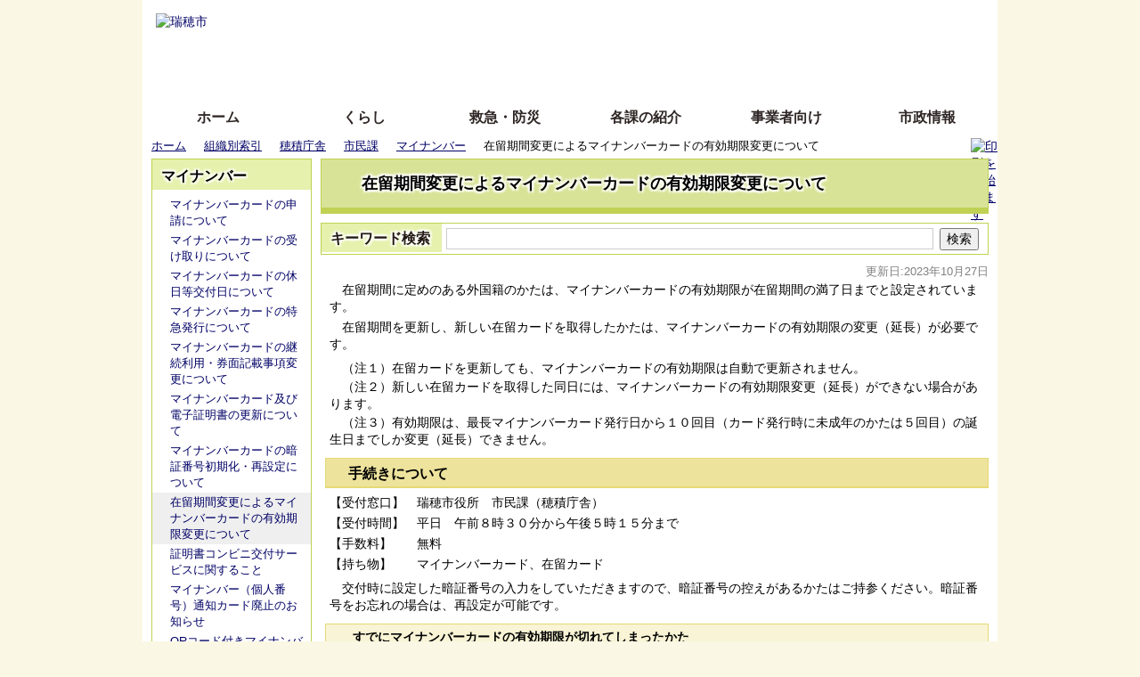

--- FILE ---
content_type: text/html; charset=utf-8
request_url: https://www.city.mizuho.lg.jp/12955.htm
body_size: 41336
content:
<!DOCTYPE html PUBLIC "-//W3C//DTD XHTML 1.1//EN" "http://www.w3.org/TR/xhtml11/DTD/xhtml11.dtd">
<html xmlns="http://www.w3.org/1999/xhtml" xml:lang="ja" lang="ja" >
<head >
  <meta http-equiv="Content-Type" content="text/html; charset=utf-8" />
  <title>在留期間変更によるマイナンバーカードの有効期限変更について/瑞穂市</title>
  
  <!--framestyle_dhv-->
  <meta name="generator" content="i-SITE PORTAL Content Management System ID=0171bf61eb9b652adb715ee237ecde58" />
  <meta name="author" content="瑞穂市役所" />
  <meta name="copyright" content="Copyright © 2008 Gifu Mizuho City All rights reserved." />
  <meta name="description" content="富有柿発祥の地、瑞穂市の公式ホームページです。" />
  <meta name="keywords" content="瑞穂市, 自然公園, 特産品,定住, 自治体,行政,地方公共団体," />
  <meta name="rawpagename" content="在留期間変更によるマイナンバーカードの有効期限変更について" />
  <meta http-equiv="Content-Script-Type" content="text/javascript" />
  <meta http-equiv="Content-Style-Type" content="text/css" />

  <!--HeaderInfo-->
  <!--CSSやヘッダ情報をタグつきで入れます。外部CSSの下に入ります-->
  <!--HeaderInfoA-->
  
<script src="/scripts/jquery-1.11.1.min.js" type="text/javascript"></script>
<script src="/admin/common.js" type="text/javascript"></script>

  
  <link rel="canonical" href="https://www.city.mizuho.lg.jp/12955.htm" />
  <!--BaseCSS-->
  <meta name="viewport" content="width=960" />
<script type="text/javascript">
//<![CDATA[
var bSmapho;
if(((typeof getCookie == 'function' && getCookie('BrowserViewPort') == '1') || (window.orientation == null &&  screen.width > 420) || $(window).width() > $(window).height()) && !(window.orientation == null && $(window).width() < 400 && window.parent != null && window.parent.$('#smaphoframe').length > 0)){
bSmapho = false;
} else {
$('meta[name="viewport"]').attr('content', 'width=320');
bSmapho = true;}
//]]>
</script>
<link href="/css/portal.css" type="text/css" rel="stylesheet" media="all"  />
<link href="/css/portal_m@d.css" type="text/css" rel="stylesheet" media="all" />

  <!--ModuleCSS-->
  <link href="/css/Browser_C/LTitle_Speak/module@d.css" type="text/css" rel="stylesheet" media="all" />
<link href="/css/Browser_C/LTitle_Standard/module@d.css" type="text/css" rel="stylesheet" media="all" />
<link href="/css/Browser/ItemNon/2599_8@d.css" type="text/css" rel="stylesheet" media="all" />
<link href="/css/Browser_C/ItemLink_inquire2/module@d.css" type="text/css" rel="stylesheet" media="all" />
<link href="/css/Browser/ItemNon/100_8@d.css" type="text/css" rel="stylesheet" media="all" />
<link href="/css/Browser/ItemNon/13598_8@d.css" type="text/css" rel="stylesheet" media="all" />
<link href="/css/Browser/ItemNon/13244_8@d.css" type="text/css" rel="stylesheet" media="all" />
<link href="/css/Browser_C/TabMenu_glnv/module@d.css" type="text/css" rel="stylesheet" media="all" />
<link href="/css/Browser/ItemNon/108_8@d.css" type="text/css" rel="stylesheet" media="all" />
<link href="/css/Browser_C/BreadCrumbs_Standard/module@d.css" type="text/css" rel="stylesheet" media="all" />
<link href="/css/Browser_C/ModuleSet_Standard/module@d.css" type="text/css" rel="stylesheet" media="all" />
<link href="/css/Browser_C/Program_ViewerLink/module@d.css" type="text/css" rel="stylesheet" media="all" />
<link href="/css/Admin/A_PageCSS/1012_8@d.css" type="text/css" rel="stylesheet" media="all" />
<link href="/css/Admin/A_PageCSS/4011_8@d.css" type="text/css" rel="stylesheet" media="all" />

<script type="text/javascript">
//<![CDATA[
if (typeof i_site === "undefined") { var i_site = {}; }
  i_site.loaded = false;
  i_site.b_isite_reload = false;
  $(function () {

    i_site.loaded = true;
    document.body.style.cursor = 'default';
  });


//]]>
</script>

  <!--HeaderInfo2-->
  <!--CSSやヘッダ情報をタグつきで入れます。外部CSSの下に入ります-->
<link rel="shortcut icon" href="/favicon.ico" type="image/vnd.microsoft.icon" />
<link rel="icon" href="/favicon.ico" type="image/vnd.microsoft.icon" />
<link rel="apple-touch-icon" href="/apple-touch-icon.png" />
<link title="colorstyle" media="screen" type="text/css" href="/css/normalstyle.css" rel="stylesheet" />
  <!--HeaderInfoA2-->
  
  <!--BorderCSS-->
  <style type="text/css">
#IEErrorMessage{display:none;}

</style>

  <!--CommonJavaScript-->
  
  <!--HeaderJavaScrip-->
  <script type="text/javascript" src="/js/style.js"></script>
<script type="text/javascript" src="/js/resize.js"></script>
<script type="text/javascript" src="/js/search.js"></script>
</head>
<body >
  <form method="post" action="/12955.htm" id="Form1" enctype="multipart/form-data" onsubmit="while(!i_site.loaded){ if(!confirm(&#39;送信準備が完了していません。再送信しますか？&#39;))return false;}return true;">
<div class="aspNetHidden">
<input type="hidden" name="__VIEWSTATE" id="__VIEWSTATE" value="PMGIk2hoKQOQJtz589CED/ZYRzStqQbLs6wxBL7DnPLgZezJdGAYrZ4LR2dS8TgvaaCT9IXTAMrL2s05ThwlAV8a0Dhh3qR7LU3HYNn0Lsdd5BNEukYmqOQ1UzKi2cHtt2Sv4g4kXE7dN/tbKJx4ljJd1utMh55LqppT9lmdCVhenhEOPCqFZf8b8e2MCscV2rZBpyLrsyn9l8EXCzIZ5y8caHec+lDBu7C5u7Y9TJJ5GEI2riCZ9+oGVfN/9WkT/hsEkwdb+hUydUNob9r88Q0TL5Eq6aGaWUiyu6XSgFUtFKoYfMGH80KN8IYBMIWbTtivswEtzq8ccxQ+aEsF9kYg9uezfh5dUIZSZNIV7UkxHaATD2bZuqfmX+FgrC2GYE8EAA==" />
</div>

    <noscript id="NoScriptMessage">
      <div class="Error">
        <img src="/css/cm/js_alert.gif" alt="当サイトではJavaScriptを使用しているコンテンツがありますので、ブラウザ設定でJavaScriptを有効にしてご利用ください。 Please Enable JavaScript in your Web Browser to Continue." /></div>
    </noscript>
    <div id="NoCookie" style="display:none" class='Error'></div>
    <script type="text/javascript">
    //<![CDATA[
    $(function () {
        if (!doCookieCheck()) {
          document.getElementById('NoCookie').innerHTML = '当サイトではクッキーを使用しているコンテンツがありますので、ブラウザ設定でクッキーを有効にしてご利用ください。 Please Enable Cookies in your Web Browser to Continue.';
          document.getElementById('NoCookie').style.display = '';
        }
    });

    //]]>
    </script>
    
    
    <!--System Menu start-->
    
    <!--System Menu end-->
    <div id="pagetop" class="BodyDef" style="margin-left:auto;margin-right:auto;">
      <input name="roleMenuID" type="hidden" id="roleMenuID" value="12955" />
      <input name="parentMenuID" type="hidden" id="parentMenuID" value="4340" />
      <div id="BaseTable">
        
        <!--HeaderPane start-->
        <div id="HeaderPane">
        <div class="print_none">
<!--BrowserLTitle start-->

<a id="moduleid1013"></a>






	<div class="readguide">
		<div>
			<a class="skip_menu" href="#ContentPane">本文にジャンプします</a>
			<a class="skip_menu" href="#tb_glnv">メニューにジャンプします</a>
		</div>
	</div>
	<h1 class="speak">
		在留期間変更によるマイナンバーカードの有効期限変更について
	</h1>
<script type="text/javascript">
// <![CDATA[
  if (!location.href.match(/#(itemid|basetable|contentpane)/ig))
  { //アンカー親ページ情報設定
    setCookie('anchorurl', location.href, null);
    setCookie('anchortitle', '在留期間変更によるマイナンバーカードの有効期限変更について', null);
  }
// ]]>
</script>


<!--BrowserLTitle end--></div><div class="print_none">
<!--ItemNon start-->

<a id="moduleid100"></a>





<a id="itemid100"></a>

<div id="headertop">
	<a class="logo" href="/"><img title="瑞穂市" alt="瑞穂市" src="/Images/logo.png" /></a>
	<div class="sp_tool_l" title="ツール表示">
		<div class="open_sp_tool rs_skip">スマートフォン用ツール</div>
	</div>
	<div class="sp_tool_r" title="サブメニュー表示">
		<div class="open_sp_toolm rs_skip">
			<div id="leftpane_toggle">
				<a id="leftpane_toggle_btn" class="btn" href="#leftpane_toggle" >サブメニュー表示</a>
			</div>
		</div>
	</div>
	<ul id="suport_tool">
		<li id="hurigana" title="ふりがな">
			<a id="furigana_anchor" class="noicon" href="https://transform.city.mizuho.lg.jp/index.cgi/ruby/https://www.city.mizuho.lg.jp/">ふりがな</a>
		</li>
		<li id="read_button" class="read_button" title="音声読み上げ">
			<a href="/" onclick="readpage(this.href,'xp1'); return false;" accesskey="L">音声読み上げ</a>
		</li>
	</ul>
	<ul id="StyleChange">
		<li id="irohenkou_anchor2" class="on"><a class="sc_black" href="/1.htm#" title="背景色を黒にする" onclick="setActiveStyleSheet('blackstyle'); return false;">黒</a></li>
		<li id="irohenkou_anchor3"><a class="sc_blue" href="/1.htm#" title="背景色を青にする" onclick="setActiveStyleSheet('bluestyle'); return false;">青</a></li>
		<li id="irohenkou_anchor1"><a class="sc_white" href="/1.htm#" title="標準の背景色にする" onclick="setActiveStyleSheet('normalstyle'); return false;">標準</a></li>
	</ul>
	<ul id="header_guide">
		<li id="fl" title="Foreignlanguage" class="rs_skip"><a href="/3043.htm">Foreign language</a></li>
	</ul>
	<ul id="fontsize">
		<li id="bigger" title="文字を大きくする"><a onclick="javascript:resize(1); return false;" onkeypress="javascript:if(event.keyCode==13){resize(1); return false;}" href="/">文字を大きくする</a></li>
		<li id="bigger_manual" title="拡大方法の説明"><a href="/3588.htm">拡大方法の説明 </a></li>
		<li style="display: none;" id="typical" title="文字を元に戻す"><a onclick="javascript:resize(0); return false;" onkeypress="javascript:if(event.keyCode==13){resize(0); return false;}" href="/">文字を元に戻す</a></li>
	</ul>
	<ul id="header_sub">
		<li id="sitepo" class="smartoff" title="サイトの使い方"><a href="/3585.htm">サイトの使い方</a></li>
		<li id="sitepo2" class="smarton" title="スマートフォンでのサイトの使い方)"><a href="/3605.htm">スマートフォンでのサイトの使い方</a></li>
	</ul>
	<div id="smart_mode_change" class="rs_skip">
		<div id="smart_mode_change_block">
			<a id="smart_mode_pc_btn" href="javascript:setCookie('BrowserViewPort', '1', null);window.location.reload();">パソコン画面表示</a>
		</div>
	</div>
	<div id="smart_mode_pagejump" class="rs_skip">
		<a href="#FooterPane">ページの末尾へ</a>
	</div>
</div>
<div class="EndClear"></div>
<script type="text/javascript">
// <![CDATA[
function googleTranslate(lang)
{
location.href = "http://translate.google.com/translate?ie=UTF-8&oe=UTF-8&u=" + "http://www.city.mizuho.lg.jp/" + "&langpair=ja%7C" + lang + "&hl=" + lang;
return false;
}

$(document).ready(function(){
    $("#tb_glnv").addClass("sp_toggle");
    $(".BreadCrumbs_Standard").addClass("sp_toggle");

 $(".sp_tool_l .open_sp_tool").click(function(){
    $("#headertop").toggleClass("sp_tool_l_on").removeClass("sp_tool_r_on");
    $("#FooterPane").toggleClass("sp_tool_l_on").removeClass("sp_tool_r_on");
    return false;
  });

 $(".sp_tool_r .open_sp_toolm").click(function(){
    $("#headertop").toggleClass("sp_tool_r_on").removeClass("sp_tool_l_on");
    $("#tb_glnv").toggleClass("sp_toggle");
    $(".BreadCrumbs_Standard").toggleClass("sp_toggle");
    return false;
  });
  $("#read_button a").click(function(){
      $("#headertop").removeClass("sp_tool_r_on").removeClass("sp_tool_l_on");
  });
});

// ]]>
</script>
<!--ItemNon end-->
</div>
<!--ItemNon start-->

<a id="moduleid13244"></a>





<a id="itemid12630"></a>

<div class="smarton">
<div class="honyaku">
<ul>
<li><a href="/item/3264.htm#itemid3264">English</a></li>
<li><a href="/item/3263.htm#itemid3263">Portugu&ecirc;s</a></li>
<li><a href="/item/3262.htm#itemid3262">簡体字</a></li>
<li><a href="/item/3261.htm#itemid3261">繁体字</a></li>
</ul>
</div>
</div>
<div class="EndClear"></div>
<!--ItemNon end-->
<div class="print_none">
<!--TabMenu_Div start-->

<a id="moduleid103"></a>





<div id="tb_glnv">
	<div class="outside_h"></div>
	<div class="outside_b"></div>
	<div class="outside_f"></div>
	<div class="inside_b">
		
				<ul>
			
				<li class="OtherTabs">
					<div class="ctl_1 menuid1">
						<a id="H7_103_MenuRepList_ctl01_ItemLink" title="ホーム" class="shadow" href="/">ホーム</a>
					</div>
				</li>
			
				<li class="OtherTabs">
					<div class="ctl_2 menuid1000">
						<a id="H7_103_MenuRepList_ctl02_ItemLink" title="くらし" class="shadow" href="/kurashi/">くらし</a>
					</div>
				</li>
			
				<li class="OtherTabs">
					<div class="ctl_3 menuid2375">
						<a id="H7_103_MenuRepList_ctl03_ItemLink" title="救急・防災" class="shadow" href="/2375.htm">救急・防災</a>
					</div>
				</li>
			
				<li class="OtherTabs">
					<div class="ctl_4 menuid10230">
						<a id="H7_103_MenuRepList_ctl04_ItemLink" title="各課の紹介" class="shadow" href="/1239.htm">各課の紹介</a>
					</div>
				</li>
			
				<li class="OtherTabs">
					<div class="ctl_5 menuid1003">
						<a id="H7_103_MenuRepList_ctl05_ItemLink" title="事業者向け" class="shadow" href="/business/">事業者向け</a>
					</div>
				</li>
			
				<li class="OtherTabs">
					<div class="ctl_6 menuid1004">
						<a id="H7_103_MenuRepList_ctl06_ItemLink" title="市政情報" class="shadow" href="/info/">市政情報</a>
					</div>
				</li>
			
				</ul>
			
	</div>
	<div class="inside_f"></div>
</div>
<div class="EndClear"></div>
<!--TabMenu_Div end--></div><div class="print_none">
<!--BreadCrumbs_Standard start -->

<a id="moduleid101"></a>





<div class="BreadCrumbs_Standard">
	<div class="outside_h"></div>
	<div class="outside_b"></div>
	<div class="outside_f"></div>
	<div class="inside_b">
		<div class="p-left">
			
					<h2 class="speak">
						現在位置
					</h2>
					<ol>
				
					<li class="bread">
						<a id="H9_101_BreadList_ctl01_BreadLink" href="/./">ホーム</a>
						
					</li>
				
					<li class="bread">
						<a id="H9_101_BreadList_ctl02_BreadLink" href="/soshiki/">組織別索引</a>
						
					</li>
				
					<li class="bread">
						<a id="H9_101_BreadList_ctl03_BreadLink" href="/1240.htm">穂積庁舎</a>
						
					</li>
				
					<li class="bread">
						<a id="H9_101_BreadList_ctl04_BreadLink" href="/1268.htm">市民課</a>
						
					</li>
				
					<li class="bread">
						<a id="H9_101_BreadList_ctl05_BreadLink" href="/4340.htm">マイナンバー</a>
						
					</li>
				
					<li class="bread">
						
						在留期間変更によるマイナンバーカードの有効期限変更について
					</li>
				
					<li id="LIanc" class="LIanc"></li>
					</ol>
					<script type="text/javascript">
					    // <![CDATA[
					  if (location.href.match(/#(itemid|basetable|contentpane)/ig) && getCookie('anchorurl') != "")
					  {	//アンカー親ページへのリンク表示
					    document.getElementById("LIanc").innerHTML = '(<a href=\"' + getCookie('anchorurl').replace(/[<>\"].*/g,'') + '\"><img title=\"リンク元ページへ戻る\" alt=\"\" src=\"/Images/page_return_icon3.gif\" />' + getCookie('anchortitle').replace(/[<>\"].*/g,'') + '<' + '/a>)';
					  }
					  else
					    document.getElementById("LIanc").style.display = "none";
					    // ]]>
					</script>
				
		</div>
		<div class="p-right">
			<a href="/" onclick="javascript:if(window.print)window.print();else alert('JavaScriptで印刷が開始できません。');return false;">
				<img src="/images/print_icon.gif" alt="印刷を開始します" title="印刷を開始します" />
			</a>
		</div>
	</div>
	<div class="inside_f"></div>
</div>
<div class="EndClear"></div>
<!--BreadCrumbs_Standard end--></div><div class="print_none">
<!--ItemNon start-->

<a id="moduleid1125"></a>





<a id="itemid1064"></a>

<script type="text/javascript">
// <![CDATA[
$(function(){
  //$(".sp_tool_r .open_sp_toolm").click(function(){
  $("#leftpane_toggle_btn").click(function(){
    var LeftPaneDisplay = $('#LeftPane').css('display');
    if ('none' == LeftPaneDisplay) { 
      $('#LeftPane').slideDown(1);
      $('#RightPane').slideDown(1);
      $('#ContentPane').slideUp(1);
      $("#headertop").addClass("sp_tool_r_on").removeClass("sp_tool_l_on");
      $("#tb_glnv").removeClass("sp_toggle");
      $(".BreadCrumbs_Standard").removeClass("sp_toggle");
    } 
    else { 
      $('#ContentPane').slideDown(1);
      $('#LeftPane').slideUp(1);
      $('#RightPane').slideUp(1);
      $("#headertop").removeClass("sp_tool_r_on").removeClass("sp_tool_l_on");
      $("#tb_glnv").addClass("sp_toggle");
      $(".BreadCrumbs_Standard").addClass("sp_toggle");
    };

    /* スライドショーの不具合回避 */
    $("#thumbBtn > li").each(function(){
      if (!($(this).hasClass("ui-tabs-selected"))) {
        var index = $("#thumbBtn > li").index(this);
        if (-1 < index) {
          $("#view > p").eq(index).hide();
        }
      }
    });
    return false;
  });
});

$(document).ready(function(){
    $("#StyleChange").addClass("sc_toggle");

 $(".sc_toggle #irohenkou_anchor1").click(function(){
    $("#irohenkou_anchor1").removeClass("on");
    $("#irohenkou_anchor2").addClass("on");
    return false;
  });

 $(".sc_toggle #irohenkou_anchor2").click(function(){
    $("#irohenkou_anchor2").removeClass("on");
    $("#irohenkou_anchor3").addClass("on");
    return false;
  });

 $(".sc_toggle #irohenkou_anchor3").click(function(){
    $("#irohenkou_anchor3").removeClass("on");
    $("#irohenkou_anchor1").addClass("on");
    return false;
  });
});

// ]]>
</script>
<!--ItemNon end-->
</div></div>
        <!--HeaderPane end-->
        <div id="Middle">
          <!--LeftPane start-->
          <div id="LeftPane">
          <div class="print_none">
<!--TbmenuV_Layer start-->

<a id="moduleid1000"></a>





<div class="TbmenuV_Layer">
	<div class="outside_h"></div>
	<div class="outside_b">
		<h2 class="Fix_header2 shadow">
			<a id="L31_1000_BaseItemLink" class="MTitleLink" href="/4340.htm">マイナンバー</a>
		</h2>
	</div>
	<div class="outside_f"></div>
	<div class="inside_b">
		
				<ul>
			
				<li>
					<a id="L31_1000_MenuRepList_ctl01_ItemLink" class="OtherTabs" href="/4341.htm">マイナンバーカードの申請について</a>
			
				<div class="separator"></div>
				</li>
			
				<li>
					<a id="L31_1000_MenuRepList_ctl03_ItemLink" class="OtherTabs" href="/12904.htm">マイナンバーカードの受け取りについて</a>
			
				<div class="separator"></div>
				</li>
			
				<li>
					<a id="L31_1000_MenuRepList_ctl05_ItemLink" class="OtherTabs" href="/9734.htm">マイナンバーカードの休日等交付日について</a>
			
				<div class="separator"></div>
				</li>
			
				<li>
					<a id="L31_1000_MenuRepList_ctl07_ItemLink" class="OtherTabs" href="/13445.htm">マイナンバーカードの特急発行について</a>
			
				<div class="separator"></div>
				</li>
			
				<li>
					<a id="L31_1000_MenuRepList_ctl09_ItemLink" class="OtherTabs" href="/9407.htm">マイナンバーカードの継続利用・券面記載事項変更について</a>
			
				<div class="separator"></div>
				</li>
			
				<li>
					<a id="L31_1000_MenuRepList_ctl11_ItemLink" class="OtherTabs" href="/12944.htm">マイナンバーカード及び電子証明書の更新について</a>
			
				<div class="separator"></div>
				</li>
			
				<li>
					<a id="L31_1000_MenuRepList_ctl13_ItemLink" class="OtherTabs" href="/12912.htm">マイナンバーカードの暗証番号初期化・再設定について</a>
			
				<div class="separator"></div>
				</li>
			
				<li>
					<a id="L31_1000_MenuRepList_ctl15_ItemLink" class="SelectedTab" href="/12955.htm">在留期間変更によるマイナンバーカードの有効期限変更について</a>
			
				<div class="separator"></div>
				</li>
			
				<li>
					<a id="L31_1000_MenuRepList_ctl17_ItemLink" class="OtherTabs" href="/4743.htm">証明書コンビニ交付サービスに関すること</a>
			
				<div class="separator"></div>
				</li>
			
				<li>
					<a id="L31_1000_MenuRepList_ctl19_ItemLink" class="OtherTabs" href="/4361.htm">マイナンバー（個人番号）通知カード廃止のお知らせ</a>
			
				<div class="separator"></div>
				</li>
			
				<li>
					<a id="L31_1000_MenuRepList_ctl21_ItemLink" class="OtherTabs" href="/12610.htm">QRコード付きマイナンバーカード交付申請書が送付されました</a>
			
				</li></ul>
			
	</div>
	<div class="inside_f"></div>
</div>
<div class="EndClear"></div>
<!--TbmenuV_Layer end--></div><div class="print_none">
<!--TbmenuV_Standard start-->

<a id="moduleid1001"></a>





<div class="TbmenuV_Standard">
	<div class="outside_h"></div>
	<div class="outside_b">
		<h2 class="Fix_header2 shadow">
			<a id="L33_1001_BaseItemLink" class="MTitleLink" href="/1268.htm">市民課</a>
		</h2>
	</div>
	<div class="outside_f"></div>
	<div class="inside_b">
		
				<ul>
			
				<li>
					<a id="L33_1001_MenuRepList_ctl01_ItemLink" class="OtherTabs" href="/3351.htm">市民課からのお知らせ</a>
			
				<div class="separator"></div>
				</li>
			
				<li>
					<a id="L33_1001_MenuRepList_ctl03_ItemLink" class="OtherTabs" href="/2479.htm">戸籍・住民票・印鑑登録</a>
			
				<div class="separator"></div>
				</li>
			
				<li>
					<a id="L33_1001_MenuRepList_ctl05_ItemLink" class="OtherTabs" href="/2470.htm">申請書様式ダウンロード</a>
			
				<div class="separator"></div>
				</li>
			
				<li>
					<a id="L33_1001_MenuRepList_ctl07_ItemLink" class="SelectedTab" href="/4340.htm">マイナンバー</a>
			
				<div class="separator"></div>
				</li>
			
				<li>
					<a id="L33_1001_MenuRepList_ctl09_ItemLink" class="OtherTabs" href="/4766.htm">市民課からのお知らせ</a>
			
				<div class="separator"></div>
				</li>
			
				<li>
					<a id="L33_1001_MenuRepList_ctl11_ItemLink" class="OtherTabs" href="/8602.htm">市営墓地</a>
			
				<div class="separator"></div>
				</li>
			
				<li>
					<a id="L33_1001_MenuRepList_ctl13_ItemLink" class="OtherTabs" href="/13084.htm">旅券（パスポート》</a>
			
				</li></ul>
			
	</div>
	<div class="inside_f"></div>
</div>
<div class="EndClear"></div>
<!--TbmenuV_Standard end--></div></div>
          <!--LeftPane end-->
          <!--ContentPane start-->
          <div id="ContentPane">
          
<!--ItemNon start-->

<a id="moduleid3968"></a>





<a id="itemid3466"></a>

<!-- リードスピーカー読み込みスクリプト  -->
<div id="xp1" class="rs_skip" style="z-index: 100;"></div>
<script  src="//f1-as.readspeaker.com/script/7825/ReadSpeaker.js?pids=embhl" type="text/javascript"></script>
<!--ItemNon end-->

<!--LTitle_cap start-->

<a id="moduleid1016"></a>






<div class="gn0">

<div class="Lmenu_title">
	<div class="outside_h"></div>
	<div class="outside_b">
		<div class="inside_h"></div>
		<div class="inside_b">
			<span class="Fix_simple_title_dtl shadow">
				在留期間変更によるマイナンバーカードの有効期限変更について
			</span>
		</div>
		<div class="inside_f"></div>
	</div>
	<div class="outside_f"></div>
</div>
<div class="EndClear"></div>

</div>
<!--LTitle_cap end--><div class="print_none">
<!--ItemNon start-->

<a id="moduleid2599"></a>





<a id="itemid2566"></a>

<div class="BrowserSearch">
<label for="keywords">キーワード検索</label>
<input id="keywords" onblur="if (this.value == '')this.style.background = 'transparent';"  class="TextBox" onfocus="this.style.background = '#fff';" title="検索キーワードを入力してください" onkeypress="javascript:if(event.keyCode==13){googleSearchInline(); return false;}" maxlength="255" size="25" name="q" /><input title="サイト内検索を実行します" class="SubmitBtn" type="submit" value="検索" onclick="javascript:googleSearchInline();return false " /><input value="017872568094302094534:twfouyemvny" type="hidden" name="cx" /><input value="utf-8" type="hidden" name="ie" /><input value="utf-8" type="hidden" name="oe" />
</div>
<div class="EndClear"></div>
<script type="text/javascript">
// <![CDATA[
function googleSearchInline()
{
var qs = $("#keywords").val();
qs = encodeURI(qs);
location.href = "http://www.city.mizuho.lg.jp/1249.htm?qs="+qs;
}
// ]]>
</script>
<!--ItemNon end-->
</div>
<!--Item start-->

<a id="moduleid15214"></a>





<a id="itemid14460"></a>

<div class="Item_Standard">
	<div class="outside_h"></div>
	<div class="outside_b"></div>
	<div class="outside_f"></div>
	<div class="inside_b">
			<div class="Contents">
				<div style="text-align:right" class="Responsibility">更新日:2023年10月27日</div>
				<p>　在留期間に定めのある外国籍のかたは、マイナンバーカードの有効期限が在留期間の満了日までと設定されています。</p>
<p>　在留期間を更新し、新しい在留カードを取得したかたは、マイナンバーカードの有効期限の変更（延長）が必要です。</p>
<p></p>
<p>　（注１）在留カードを更新しても、マイナンバーカードの有効期限は自動で更新されません。</p>
　（注２）新しい在留カードを取得した同日には、マイナンバーカードの有効期限変更（延長）ができない場合があります。
<p>　（注３）有効期限は、最長マイナンバーカード発行日から１０回目（カード発行時に未成年のかたは５回目）の誕生日までしか変更（延長）できません。</p>
<p></p>
<h2>手続きについて</h2>
<p>【受付窓口】　瑞穂市役所　市民課（穂積庁舎）</p>
<p>【受付時間】　平日　午前８時３０分から午後５時１５分まで</p>
<p>【手数料】　　無料</p>
<p>【持ち物】　　マイナンバーカード、在留カード</p>
<p></p>
<p>　交付時に設定した暗証番号の入力をしていただきますので、暗証番号の控えがあるかたはご持参ください。暗証番号をお忘れの場合は、再設定が可能です。</p>
<p></p>
<h3>すでにマイナンバーカードの有効期限が切れてしまったかた</h3>
<p>　有効期限が切れた時点でマイナンバーカードは失効するため、有効期限の変更（延長）はできません。</p>
<p>　再びマイナンバーカードが必要なかたは、再度申請からお願いします。</p>
<p>　（申請方法についてはこちら&rarr;<a href="/4341.htm">マイナンバーカードの申請について</a>）</p>
<p>　また、新しいカードの受け取りの際に、再交付手数料1,000円（マイナンバーカード８００円・電子証明書２００円）が必要となります。</p>
<p></p>
<h3>マイナンバーカードの有効期限までに、新しい在留カードが間に合わない場合</h3>
<p>　新しい在留カードが間に合わない場合、特例でマイナンバーカードの有効期限を2か月延長することができます。</p>
<p>　裏面に在留期間更新中である旨のスタンプが押された在留カードとマイナンバーカードを持って、瑞穂市役所市民課（穂積庁舎）の窓口へお越しください。</p>
<p>　新しい在留カードを受け取られましたら、再度マイナンバーカードの有効期限変更（延長）の手続きにお越しください。</p>

				
			</div>
	</div>
	<div class="inside_f"></div>
</div>
<div class="EndClear"></div>
<!--Item end-->
<!--ItemLink_Inquiry start-->

<a id="moduleid1443"></a>





<a id="itemid1391"></a>



<script type="text/javascript">
//<![CDATA[

$(window).load(function () {

	//URL取得、エンコード
	var thispage = location.href;
	var trackparam = encodeURIComponent(thispage);
	//alert('セット：' + trackparam);

	//フォームリンクの取得
	var formurl = $(".track_url").attr("href");
	//alert('セット：' + formurl);

	//リンクにパラメータセット
	$(".track_url").attr("href", formurl + '?' + trackparam);

});

//]]>
</script>
<div class="ItemLink_Inquiry">
	<div class="outside_h"></div>
	<div class="outside_b">
		<h2 id="C19_1443_MTitleCtl" class="Fix_header2">お問い合わせ先</h2>
	</div>
	<div class="outside_f"></div>
	<div class="inside_b">
		
		<div class="inq_name"><a href="/1268.htm">市民課</a></div><address class="ad1">
			所在地/〒
			501-0293瑞穂市別府1288番地</address><address class="ad2"><span class="smartoff">
				電話番号/
				058-327-4113</span><!-- RSPEAK_STOP --><span class="smarton rs_skip">
				電話番号/
				<a href="tel:058-327-4113">058-327-4113</a></span><!-- RSPEAK_START -->
				FAX/058-327-4556<a class="track_url" href="/5341.htm">お問い合わせフォーム</a></address>
		
	</div>
	<div class="inside_f"></div>
</div>
<div class="EndClear"></div>
<!--ItemLink_Inquiry end--><div class="print_none">
<!--ItemNon start-->

<a id="moduleid3972"></a>





<a id="itemid3471"></a>

<div id="weblio_rws_ah">
<div id="weblio_rws_rh"></div>
<p>※「用語解説」内のリンクについてのご質問やご要望は、ウェブリオ<a href="https://www.weblio.jp/company/inquiry.jsp">問合せ</a>まで下さい。</p>
</div>
<script type="text/javascript">
// <![CDATA[
weblio_rw_client = "rws-312067776681";
weblio_rw_format = "small";
weblio_rw_maxcount = 5;
weblio_rw_width = 700;
weblio_rw_height = 20;
weblio_rw_fontsize = "14";
weblio_rw_color_bdr = "ffffff";
weblio_rw_color_bg = "ffffff";
weblio_rw_hd_color_bdr = "ebebeb";
weblio_rw_hd_color_bg = "ebebeb";
weblio_rw_hd_color_txt = "000000";
weblio_rw_color_link = "";
weblio_rw_link_decor = false;
weblio_rw_copula = "space";
weblio_rw_logo_pat = "none";
weblio_rw_kwd_mrg_top = 3;
weblio_rw_rhid = "weblio_rws_rh";
weblio_rw_ahid = "weblio_rws_ah";
weblio_rw_tid_body = "ContentPane";
weblio_rw_supad = true;
weblio_rw_incld_wkpja = false;
// ]]>
</script>
<script type="text/javascript" src="https://rws.weblio.jp/js/show_keywords.js" charset="UTF-8"></script>

<!--ItemNon end-->
</div>
<!--Program start-->

<a id="moduleid1041"></a>





<!--Insert HTML here-->
<div class="print_none">
	<div id="viewer_link" class="viewer" style="display: none;">
		<div class="smartoff"><a title="ビューワソフトのダウンロードリンク" href="/3585.htm#itemid3190">添付資料を見るためにはビューワソフトが必要な場合があります。詳しくはこちらをご覧ください。 </a></div>
		<div class="smarton">スマートフォンでご利用されている場合、Microsoft Office用ファイルを閲覧できるアプリケーションが端末にインストールされていないことがございます。その場合、Microsoft Officeまたは無償のMicrosoft社製ビューアーアプリケーションの入っているPC端末などをご利用し閲覧をお願い致します。</div>
	</div>
	<div class="EndClear"></div>
</div>
<script type="text/javascript">
//<![CDATA[
$(function(){
  $("a[href]").each(function(){
    var href = "/"+$(this).attr("href");
    if ((-1 != href.search(/.pdf$/))
      ||(-1 != href.search(/.doc$/))
      ||(-1 != href.search(/.xls$/))
      ||(-1 != href.search(/.docx$/))
      ||(-1 != href.search(/.xlsx$/))) 
    {
      $("#viewer_link").css("display", "block");
      return false;
    }
  })
});
//]]>
</script>
<!--Program end-->
<!--ItemNon start-->

<a id="moduleid3969"></a>





<a id="itemid3467"></a>


<!--ItemNon end-->
</div>
          <!--ContentPane end-->
          <!--RightPane start-->
          
          <!--RightPane end-->
        </div>
        <div class="EndClear">
        </div>
        <!--FooterPane start-->
        <div id="FooterPane">
        <div class="print_none">
<!--Item start-->

<a id="moduleid1114"></a>





<a id="itemid1063"></a>



<div class="pagetop_box">
	<a href="#pagetop"><img alt="" src="/Images/page_return_icon.gif" />ページの先頭へ戻る</a>
	<div class="EndClear"></div>
</div>


<!--Item end-->
</div><div class="print_none">
<!--ItemNon start-->

<a id="moduleid13598"></a>





<a id="itemid12966"></a>

<!-- 2025/11/10 
<script src="//ai-staff.net/Scripts/ext/floating-window.min.js?t=mizuho&ci=true&loc=lb"></script>
-->
<script type="text/javascript" src="//ai-staff.net/Scripts/ext/floating-window.min.js?t=mizuho&amp;ci=true&amp;loc=lb"></script>
<!-- 2022/06/17
<script type="text/javascript">
//<![CDATA[

$(document).ready(function(){
	$("#aistaff-container").before('<div class="toggle_aistaff"><span><img src="/Images/close.png" alt="チャットボットを閉じる" title="チャットボットを閉じる" /></span></div>');

	$(".toggle_aistaff").click(function(){
		$(this).addClass("aistaff_accordion");
		$(this).next().addClass("aistaff_accordion");
		return false;
	});
});

//]]>
</script>
-->
<!--ItemNon end-->
</div><div class="print_none">
<!--ItemNon start-->

<a id="moduleid108"></a>





<a id="itemid108"></a>

<div class="footer_h"></div>
<div class="footer_base">
	<div class="footer_body">
		<ul>
			<li class="li_top"><a href="/3587.htm">サイトマップ</a></li>
			<li class="li_mid"><a href="/3586.htm">免責事項・著作権</a></li>
			<li class="li_mid"><a href="/3584.htm">リンク集</a></li>
			<li class="li_mid"><a href="/3585.htm">サイトの使い方</a></li>
			<li class="li_mid"><a href="/2315.htm">プライバシーポリシー</a></li>
		</ul>
		<h2>瑞穂市役所（法人番号：6000020212164)</h2>
		<address>
		穂積庁舎 ／ 〒501-0293 岐阜県瑞穂市別府1288番地  電話：<span class="smartoff">058-327-4111</span><span class="smarton"><a href="tel:058-327-4111">058-327-4111</a></span>  ファックス：058-327-7414 <br />
		巣南庁舎 ／ 〒501-0392 岐阜県瑞穂市宮田300番地2  電話：<span class="smartoff">058-327-2100</span><span class="smarton"><a href="tel:058-327-2100">058-327-2100</a></span>  ファックス：058-327-2109
		</address>
		<div class="footer_contents">
		開庁時間 ／午前8時30分より午後5時15分(土曜日、日曜日、祝日、休日、年末年始は除く)
		</div>
		<ul class="footer_sub">
			<li class="map"><a href="/1507.htm" title="地図">地図</a></li>
			<li class="access"><a href="/1857.htm" title="交通案内">交通案内</a></li>
			<li class="question"><a href="/2685.htm" title="お問い合わせ">お問い合わせ</a></li>
		</ul>
		<div class="footer_copy">
		  Copyright © Mizuho City All rights reserved.
		</div>
	</div>
</div>
<div class="footer_b"></div>
<div class="EndClear"></div>
<script type="text/javascript">
// <![CDATA[
  //resize.jsのfunction setsize()参照
  setsize(getCookie("FontSize"));
// ]]>
</script>
<!--ItemNon end-->
</div><div class="print_none">
<!--ItemNon start-->

<a id="moduleid3367"></a>





<a id="itemid2975"></a>

<script type="text/javascript">
// <![CDATA[
  var _gaq = _gaq || [];
  _gaq.push(['_setAccount', 'UA-57710225-1']);
  _gaq.push(['_trackPageview']);

  (function() {
    var ga = document.createElement('script'); ga.type = 'text/javascript'; ga.async = true;
    ga.src = ('https:' == document.location.protocol ? 'https://ssl' : 'http://www') + '.google-analytics.com/ga.js';
    var s = document.getElementsByTagName('script')[0]; s.parentNode.insertBefore(ga, s);
  })();
// ]]>
</script>

<!-- Global site tag (gtag.js) - Google Analytics -->
<script type="text/javascript" async src="https://www.googletagmanager.com/gtag/js?id=G-K1ET9FCH3C"></script>
<script type="text/javascript">
//<![CDATA[
  window.dataLayer = window.dataLayer || [];
  function gtag(){dataLayer.push(arguments);}
  gtag('js', new Date());

  gtag('config', 'G-K1ET9FCH3C');
//]]>
</script>

<!--ItemNon end-->
</div>
<!--ItemNon start-->

<a id="moduleid1126"></a>





<a id="itemid1065"></a>

<div id="smart_mode_change2">
	<div id="smart_mode_change_block2">
		<a id="smart_mode_sf_btn" href="javascript:setCookie('BrowserViewPort', null, null);window.location.reload();">スマートフォン表示</a>
	</div>
</div>
<script type="text/javascript">
// <![CDATA[
if (window.orientation != null && $(window).width() < $(window).height()
&& (getCookie('BrowserViewPort') == '1' || $(window).width() >=950))
{
$('#smart_mode_change2').attr('style', 'display:block');
}

var yahoo_retargeting_id = 'SU5J72B5XE'; var yahoo_retargeting_label = '';

// ]]>
</script>
<!--
<script type="text/javascript" language="javascript" src="//b92.yahoo.co.jp/js/s_retargeting.js"></script>
-->
<script type="text/javascript" src="//b92.yahoo.co.jp/js/s_retargeting.js"></script>
<!--ItemNon end-->

<!--Program start-->

<a id="moduleid1040"></a>





<!--Insert HTML here-->
<script type="text/javascript">
//<![CDATA[
$(function(){
  var addfileicon = function(file_ext){
    $('[href$=".'+file_ext+'"]').each(function(){
      if ( $(this).hasClass("noicon") ) {
      }
      else if (0 == $("img", this).length) {
        $(this).addClass(file_ext);
      }
    });
  };
  addfileicon("pdf");
  addfileicon("doc");
  addfileicon("xls");
  addfileicon("ppt");
  addfileicon("docx");
  addfileicon("xlsx");
  addfileicon("pptx");

  //$(".Contents a[href]").each(function(){
  $("a[href]").each(function(){
    if ( $(this).hasClass("noicon") ) {
      //do nothing
    }
    else if (0 == $("img", this).length) {
      var href = "/" + $(this).attr("href");
      if (-1 != href.search(/:\/\//))
      {
        var loc = "" + window.location;
        var googleloc = "www-city-mizuho-lg-jp.translate.goog";
        var transloc = "www-city-mizuho-lg-jp.translate.goog";
        var adploc = "mt.adaptive-techs.com";
        var this_domain = loc.replace(/^[a-z]+:\/\//,"").replace(/\/.*/,"");
        var href_domain = href.replace(/^[a-z]+:\/\//,"").replace(/\/.*/,"");
        if (this_domain != href_domain && googleloc != window.location.host && transloc != window.location.host && adploc != window.location.host) {
          //alert("this_domain: " + this_domain + ", href_domain: " + href_domain);
          $(this).addClass("other_link");
          if ("" == $(this).attr("title"))
          { 
            $(this).attr("title", "外部サイトへのリンク");
          }
          $("<img class='or_icon' src='/Images/link_icon06.gif' alt='外部サイトへのリンク' />").appendTo($(this));
        }
      }
    }
    else if (1 == $("img", this).length) {
      var href = "/" + $(this).attr("href");
      if (-1 != href.search(/:\/\//))
      {
        var loc = "" + window.location;
        var this_domain = loc.replace(/^[a-z]+:\/\//,"").replace(/\/.*/,"");
        var href_domain = href.replace(/^[a-z]+:\/\//,"").replace(/\/.*/,"");
        if (this_domain != href_domain) {
          //alert("this_domain: " + this_domain + ", href_domain: " + href_domain);
       $("img", this).each(function(){
         var img = $(this);
         var title = img.attr("title");
         if (title == null           || (-1 == title.indexOf("外部サイト"))
           && (-1 == title.indexOf("外部リンク")))
         {
           if (title == null || 0 == title.length) {
             title = "外部サイトへのリンク";
           }
           else {
             title = "外部サイトへのリンク "  + title;
           }
           img.attr("title", title);
         }
       });
        }
      }
    }
  });
});
//]]>
</script>
<!--Program end-->
<!--Program start-->

<a id="moduleid1287"></a>





<!--Insert HTML here-->

<!--Program end--></div>
        <!--FooterPane end-->
      </div>
    </div>
    <!--AlertJavaScrip-->
    
  
<div class="aspNetHidden">

	<input type="hidden" name="__VIEWSTATEGENERATOR" id="__VIEWSTATEGENERATOR" value="0E8925E6" />
	<input type="hidden" name="__EVENTVALIDATION" id="__EVENTVALIDATION" value="1SjNjsG8MbBl6JbRvPRQmuKcBgrvFRj9mXqJqOvKfFkin4TeoY8mN35lU3LMdCEqv/SMjizI7ErgMzYDY9aRvzwnyxir2Ro031kWgUnMHjZLXe+HCj5MJzAx/TqEB70uNimEkqqSebRMvckO4jltYoYWoFm2p70rGBJwgpuLu1B0Kz4W" />
</div></form>
</body>
</html>


--- FILE ---
content_type: text/css
request_url: https://www.city.mizuho.lg.jp/css/portal_m@d.css
body_size: 85411
content:


/*** for PC Browser ***/
@media (min-width:401px)
{
/*
 ■画像参照についての注意

 ・本CSS記載の画像について、モジュール定義や各HTML文書で共通に使用する
   画像についてはサイトの/Imagesディレクトリ内に画像ファイルを格納し、
   本CSS内では
   ../Images/(画像ファイル名)
   例)../Images/bg.gif
   というURL参照を利用します。

 ・モジュール定義等から使用されない画像については本CSSと同階層の
   ディレクトリ aisai_dhv/ 下に格納し、
   aisai_dhv/(画像ファイル名)
   例)aisai_dhv/white.gif
   というURL参照を利用します。
*/

body  /*margin,paddingは上右下左の順*/
{
    margin: 0px 0px 0px 0px;
    padding: 0px 0px 0px 0px;
    font-family: 'メイリオ', Meiryo, 'Hiragino Kaku Gothic Pro', 'ヒラギノ角ゴ Pro W3', Verdana, 'ＭＳ Ｐゴシック', Osaka, Arial, sans-serif;
    font-size: 88%;/*small;*/
    line-height:1.4; /*1.3*/
    background-color: #faf7e4;
}

.Contents
{
    font-size: 100%;
}

.HTMLEditorContainer
{
    background: url(aisai_dhv/white.gif);
    font-size: 100%;
}

button, textarea, a
{
  font-family: 'メイリオ', Meiryo, 'Hiragino Kaku Gothic Pro', 'ヒラギノ角ゴ Pro W3' , Verdana, Arial, 'ＭＳ Ｐゴシック', Osaka, sans-serif;
}

select
{
  padding:1px;
  font-family: Arial, 'ＭＳ Ｐゴシック', Osaka, sans-serif;
}

option
{
  line-height:1;
  font-family: Arial, 'ＭＳ Ｐゴシック', Osaka, sans-serif;
}

/* == 大枠 == */
#BaseTable
{
    width: 950px;
    margin: auto;
}


/* == システムメニュー == */
#SystemMenu
{
    width: 950px;
}


/* == ヘッダー == */
#HeaderPane
{
    width: 950px;
}


/* == 中間ペイン群 == */
#Middle
{
    width: 950px;
    float: left;
}


/* == 左ペイン幅 == */
#LeftPane
{
    float: left;
    margin: 0;
    padding: 0;
    width: 180px;
}


/* == MAIN(中央)ペイン == */
#ContentPane
{
    float: left;
    margin: 0;
    padding: 0;
    width: 580px;
}


/* == 右ペイン == */
#RightPane
{
    float: right;
    margin: 0;
    padding: 0;
    text-align: left;
    width: 180px;
}


/* == フッター == */
#FooterPane
{
    width: 950px;
}


/* ==== 見出し Start ==== */
h1
{
    text-decoration: line-through;
    font-size: small;
    font-weight: normal;
}

.NormalTextMedium h1
{
    text-decoration: none;
    font-size: xx-large;
    font-weight: normal;
}

.HTMLEditorContainer h2,
.reDropDownBody h2,
.Contents h2,
.Item_Standard_Title h2,
.LMenu_Standard h2,
.LMenuV_Standard h2,
.LMenuV_Standard2 h2,
.LMenuV_Summary h2,
.LinkList_Standard h2,
.LinkList_Standard2 h2,
.LinkList_Summary h2,
.LinkList_Horizontal h2,
.ItemList_Standard h2,
.ItemList_Standard2 h2,
.ItemList_Section h2
{
    background: url("../Images/h2.gif") no-repeat left top #ede39c;
    border-color: #e6d977;
    border-image: none;
    border-style: solid;
    border-width: 1px 1px 2px;
    color: #000000;
    font-size: medium;
    font-weight: bold;
    margin: 5px 0 5px -5px;
    padding: 6px 10px 3px 25px;
}

.HTMLEditorContainer h3,
.reDropDownBody h3,
.Contents h3,
.ItemList_Standard h3,
.ItemList_Standard2 h3,
.NewsList_Standard h3
{
    background: url("../Images/h3.gif") no-repeat left top #f8f4d5;
    border-color: #e6d977;
    border-style: solid;
    border-width: 1px;
    color: #000000;
    font-size: 100%;
    font-weight: bold;
    margin: 5px 0 5px -5px;
    padding: 5px 10px 2px 30px;
}

.HTMLEditorContainer h4,
.reDropDownBody h4,
.Contents h4
{
    background: url("../Images/h4.gif") no-repeat left top #fcf5df;
    border-bottom: 1px solid #e6d977;
    color: #000000;
    font-size: 100%;
    font-weight: bold;
    margin: 5px 0 5px -5px;
    padding: 3px 10px 0 30px;
}

.HTMLEditorContainer h5,
.reDropDownBody h5,
.Contents h5
{
    background: url("../Images/h5.gif") no-repeat left top #fcf9ec;
    border: 1px solid #e6d977;
    color: #000000;
    font-size: 100%;
    font-weight: normal;
    margin: 5px 0 5px -5px;
    padding: 2px 10px 0 30px;
}

.HTMLEditorContainer h6,
.reDropDownBody h6,
.Contents h6
{
    background: url("../Images/h6.gif") no-repeat left top #ffffff;
    border-bottom: 1px solid #e6d977;
    color: #000000;
    font-size: 100%;
    font-weight: normal;
    margin: 5px 0 5px -5px;
    padding: 2px 10px 0 30px;
}
/* ==== 見出し End ==== */


.all_bottom
{
 padding:10px 0px;
}

dt
{
  font-size: 100%;
}

.reDropDownBody h2,
.reDropDownBody h3,
.reDropDownBody h4,
.reDropDownBody h5,
.reDropDownBody h6
{
  margin-top: 2px;
  margin-bottom: 2px;
  margin-left: 2px;
}


/* === プリロード  ===*/

#preload, 
#preload *
{ 
 /*DISPLAY: none */
 display: inline;
 font-size: 0px;
 line-height: 0px;
 width: 0px;
 height: 0px;
 margin: 0px;
 padding: 0px;
}


/* === 印刷用対応 ===*/

.h1_mod 
{
 font-size: 26px;
 font-weight: bold;
}

.EditModuleTitle
{
  font-size: small;
  color: white;
  background-color: #2e578b;
  padding-top: 1px;
}

p
{
  margin:0px;
  padding:2px 0;
}



/* ===　エラーページ　=== */



/* ===　ページの先頭へ　=== */
.pagetop_box
{ 
    border-bottom: 2px solid #c0d153;
    clear: both;
    font-size: small;
    margin: 10px;
    padding: 0;
    text-align: right;
    vertical-align: bottom;
}

.pagetop_box a
{
    background-color: #c0d153;
    display: block;
    float: right;
    padding: 5px;
} 

.pagetop_box img
{ 
    margin: 1px 5px 0px 0px; 
    vertical-align: top;
} 

.pagetop_box a:link,
.pagetop_box a:visited,
.pagetop_box a:active
{
    text-decoration: none;
}

.pagetop_box a:hover
{
    text-decoration: underline;
}


/* == table == */
.Contents table
{
    max-width: 720px;
}

.HTMLEditorContainer table.noborder,
.Contents table.noborder
{
  margin: 0px;
  border-color: transparent;
  border-width: 0px;
}

.HTMLEditorContainer table,
.Contents table,
.HTMLEditorContainer table.fullborder, /* .noborderの子ノードで使用 */
.Contents table.fullborder
{
  margin: 1em 0.5em 1em 0.5em;
  border-color:#000000;
  border-width: 1px; 
}

.HTMLEditorContainer table tbody,
.Contents table tbody
{
  border-color:#000000;
}

.HTMLEditorContainer table.noborder td,
.HTMLEditorContainer table.noborder th,
.Contents table.noborder td,
.Contents table.noborder th
{
  padding: 0px;
  border-color: transparent;
  border-width: 0px;
}

.HTMLEditorContainer table td,
.HTMLEditorContainer table th,
.Contents table td,
.Contents table th,
.HTMLEditorContainer table.fullborder td, /* .noborderの子ノードで使用 */
.HTMLEditorContainer table.fullborder th,
.Contents table.fullborder td,
.Contents table.fullborder th
{
  padding: 0.2em 0.5em;
  empty-cells: show;
  border-color:#000000;
  border-width: 1px; /* v2.14 追加 */
  border-style: solid; /* v2.14 追加 */
}

.HTMLEditorContainer table tr,
.Contents table tr
{
  border-color:#000000;
}

.HTMLEditorContainer table tr.alter,
.Contents table tr.alter
{
  background-color: #eeeeee;
}

.HTMLEditorContainer table th,
.HTMLEditorContainer table thead,
.Contents table th,
.Contents table thead
{
  text-align:center;
  background-color: #e4f2fc;
  color: #000000;
}


/*== 画像 ==*/

.HTMLEditorContainer img,
.Contents img
{
  margin: 5px;
}


/*== 引用 ==*/

BLOCKQUOTE, Q
{
  font-family: 'Courier New', 'ＭＳ ゴシック' , 'Osaka－等幅' , 'Courier', monospace;
  color: #000000;
}


/* 文責表示、カテゴリ */

.Responsibility,
.Categorys
{
  font-size: small;
  color: gray;
}

.Categorys
{
  text-align: right;
}


/*== アイコン ==*/

.icon_left
{
 padding:0px;
 margin:0px;
 margin-bottom:5px;
 width:180px;
 height:auto;
}

.p_heads
{
float:left;
height:0;
width:0;
}


/* v2.14用追記 */

table.ModuleTitleTable
{
width: 95%;
}


/* ページ編集画面 ページ一覧 */

#ContentPane table tbody tr td.NormalTextMedium table tr td select
{
/*width: 400px;*/ /*アクセス解析画面表示崩れ*/
}


/* ul li */
ul
{
margin-left:1em;
}

.Contents li,
.HTMLEditorContainer li
{
    margin: 0 0 0 13px;
}

.Contents ol,
.HTMLEditorContainer ol
{
    list-style-image: none;
}

.Contents ul,
.HTMLEditorContainer ul
{
    list-style: none url("../Images/simple_icon1.gif") outside;
}

.Contents ul ul,
.HTMLEditorContainer ul ul
{
    list-style: none url("../Images/simple_icon2.gif") outside;
}

.Contents ul ul ul,
.HTMLEditorContainer ul ul ul
{
    list-style: none url("../Images/simple_icon3.gif") outside;
}

/* 横並びリスト */
ul.HorizontalList
{
margin-left:0;
list-style-image: none;
}

ul.HorizontalList li
{
display: inline-block;
list-style-image: none;
padding: 0px 0px 0px 10px;
background: url('../Images/simple_icon1.gif') no-repeat scroll 0px
6px transparent;
}

/* ふりがな誤変換リンク文字サイズ */
#atgohenkanhoukoku
{
font-size:small;
}


/* 外部コンテンツのリンクアイコン */
img.or_icon
{
    display: inline-block;
    margin: 0 8px !important;
    padding: 0;
    vertical-align: middle;
}


/* コンテンツ内のファイルアイコン */
a.pdf
{
    background-image:url(../css/Icon/pdf16.gif);
    background-position:left 3px;
    background-repeat:no-repeat;
    padding-left:22px;
}

a.doc
{
    background-image:url(../css/Icon/word16.gif);
    background-position:left 3px;
    background-repeat:no-repeat;
    padding-left:22px;
}

a.docx
{
    background-image:url(../css/Icon/word16.gif);
    background-position:left 3px;
    background-repeat:no-repeat;
    padding-left:22px;
}

a.xls
{
    background-image:url(../css/Icon/excel16.gif);
    background-position:left 3px;
    background-repeat:no-repeat;
    padding-left:22px;
}

a.xlsx
{
    background-image:url(../css/Icon/excel16.gif);
    background-position:left 3px;
    background-repeat:no-repeat;
    padding-left:22px;
}

a.ppt
{
    background-image:url(../css/Icon/pp16.gif);
    background-position:left 3px;
    background-repeat:no-repeat;
    padding-left:22px;
}

a.pptx
{
    background-image:url(../css/Icon/pp16.gif);
    background-position:left 3px;
    background-repeat:no-repeat;
    padding-left:22px;
}

small
{
  font-size: small;
}

big
{
  font-size: large;
}

.Contents .clear
{
    clear: both;
}

.shadow
{
    text-shadow: 2px 2px 2px #FFFFFF, 2px -2px 2px #FFFFFF, -2px 2px 2px #FFFFFF, -2px -2px 2px #FFFFFF;
}


/* ==== HTMLコンテンツ Start =================
・HTML文書_標準 (Item_Standard)
*/

.Item_Standard,
.Item_Standard_Title,
.Item_YahooMap
{
    padding: 0px 0px 10px 0px;
}

.Contents
{
    padding: 0px 0px 0px 10px;
}
/* ==== HTMLコンテンツ End ==== */


/* ==== 背景デザイン1 中央カラム設置タイプ1 Start =================
・Lメニュー横型_標準 (LMenu_Standard)
・Lメニュー縦型_標準 (LMenuV_Standard)
・Lメニュー縦型_標準2段組 (LMenuV_Standard2)
・Lメニュー縦型_要約 (LMenuV_Summary)
・リンクリスト_標準 (LinkList_Standard)
・リンクリスト_標準2段組 (LinkList_Standard2)
・リンクリスト_要約 (LinkList_Summary)
・リンクリスト横型_標準 (LinkList_Horizontal)
・文書リスト_標準 (ItemList_Standard)
・文書リスト_標準2段組 (ItemList_Standard2)
*/

.LMenu_Standard,
.LMenuV_Standard,
.LMenuV_Standard2,
.LMenuV_Summary,
.LinkList_Standard,
.LinkList_Standard2,
.LinkList_Summary,
.LinkList_Horizontal,
.ItemList_Standard,
.ItemList_Standard2,
.ItemList_Section
{
    float: left;
    margin: 0 0 10px;
    padding: 0;
    width: 750px;
}

.LMenu_Standard h2,
.LMenuV_Standard h2,
.LMenuV_Standard2 h2,
.LMenuV_Summary h2,
.LinkList_Standard h2,
.LinkList_Standard2 h2,
.LinkList_Summary h2,
.LinkList_Horizontal h2,
.ItemList_Section h2
{
    float: left;
    margin: 0 0 5px;
    width: 713px;
}

/*編集可能モジュールの処理*/
.LinkList_Standard h2 .MTitleLink,
.LinkList_Standard2 h2 .MTitleLink,
.LinkList_Summary h2 .MTitleLink,
.LinkList_Horizontal h2 .MTitleLink,
.ItemList_Standard h2 .MTitleLink,
.ItemList_Standard2 .MTitleLink,
.ItemList_Section  .MTitleLink
{
    display: block;
    float: left;
    width: 695px;
}

.LinkList_Standard h2 .rsslink,
.LinkList_Standard2 h2 .rsslink,
.LinkList_Summary h2 .rsslink,
.LinkList_Horizontal h2 .rsslink,
.ItemList_Standard h2 .rsslink,
.ItemList_Standard2 .rsslink,
.ItemList_Section  .rsslink
{
    float: left;
}

.ItemList_Standard .SubTitle,
.ItemList_Standard2 .SubTitle
{
    margin: 0px 0px 5px 0px;
}

.Item_Standard_Title .outside_b h2,
.ItemList_Standard .outside_b h2,
.ItemList_Standard2 .outside_b h2
{
    margin: 0 0 5px;
    width: 713px;
}

.ItemList_Standard .outside_b h2,
.ItemList_Standard2 .outside_b h2
{
    float: left;
}

.ItemList_Standard2 .Column2_block
{
    float: left;
    padding: 0 5px;
    width: 365px;
}
/* ==== 背景デザイン 中央カラム設置タイプ1 End ==== */


/* ==== 背景デザイン 中央カラム設置タイプ枠付2 Start =================
・Lメニュー横型_枠付き (LMenu_HorizontalFrame)
・リンクリスト横型_標準 (LinkList_Horizontal)
*/

.LMenu_HorizontalFrame,
.LinkList_HorizontalFrame
{
    float: left;
    margin: 0 0 10px;
    padding: 0 10px;
    width: 730px;
}

.LMenu_HorizontalFrame .outside_h,
.LinkList_HorizontalFrame .outside_h
{
}

.LMenu_HorizontalFrame .inside_b,
.LinkList_HorizontalFrame .inside_b
{
    border: 1px solid #b8b8b8;
    border-radius: 3px;
    float: left;
    margin: 0;
    padding: 0;
    width: 728px;
}

.LMenu_HorizontalFrame .inside_f,
.LinkList_HorizontalFrame .inside_f
{
}

.LMenu_HorizontalFrame h2,
.LinkList_HorizontalFrame h2
{
    display: none;
}
/* ==== 背景デザイン 中央カラム設置タイプ2 End ==== */


/* ==== 背景デザイン 中央カラム設置タイプ3 Start =================
・HTML文書リンク_連絡先 (ItemLink_inquire)
・アンケート_お問合わせ (Questionnaire_Standard)
*/

.ItemLink_Inquiry,
.Questionnaire_Standard
{
    border: 1px solid #c0d153;
    float: left;
    margin: 0 0 10px;
    padding: 0;
    width: 748px;
}

.ItemLink_Inquiry .outside_h,
.Questionnaire_Standard .outside_h
{
}

.ItemLink_Inquiry .outside_b,
.Questionnaire_Standard .outside_b
{
}

.ItemLink_Inquiry .outside_f,
.Questionnaire_Standard .outside_f
{
}

.ItemLink_Inquiry .inside_h,
.Questionnaire_Standard .inside_h
{
}

.ItemLink_Inquiry .inside_b,
.Questionnaire_Standard .inside_b
{
    float: left;
    margin: 0;
    padding: 5px 15px 15px;
    width: 718px;
}

.ItemLink_Inquiry .inside_f,
.Questionnaire_Standard .inside_f
{
}

.ItemLink_Inquiry h2,
.Questionnaire_Standard h2
{
    background: url("../Images/other_outside_bg.gif") no-repeat left top #ffffff;
    color: #000000;
    float: left;
    font-size: medium;
    font-weight: bold;
    margin: 0;
    padding: 9px 10px 5px 35px;
    width: 703px;
}
/* ==== 背景デザイン 中央カラム設置タイプ3 End ==== */


/* ==== 背景デザイン 中央カラム設置タイプ4 Start =================
・HTML文書_FAQ(自由入力) (Item_FAQ_Editor)
・HTML文書_FAQ(定型入力) (Item_FAQ)
*/

.Item_FAQ_Editor,
.Item_FAQ_title
{
    margin: 0 0 10px;
    padding: 0;
    width: 750px;
}

.Item_FAQ_Editor .outside_b,
.Item_FAQ_title .outside_b
{
    background: url("../Images/FAQ_bg.gif") repeat-x left bottom;
    border-bottom: 1px dotted #333333;
}

.Item_FAQ_Editor .Fix_header2,
.Item_FAQ_title .Fix_header2
{
    background: url("../Images/FAQ_icon.gif") no-repeat 10px 2px;
    color: #000000;
    font-size: medium;
    font-weight: bold;
    margin: 0;
    padding: 6px 5px 2px 40px;
    width: 705px;
}

.Item_FAQ_Editor .Responsibility,
.Item_FAQ_title .Responsibility
{
    font-size: small;
}
/* ==== 背景デザイン 中央カラム設置タイプ4 End ==== */


/* ==== 背景デザイン 中央カラム設置タイプ5 Start ====
・Pick Up_標準 (PickUp_Standard)
・ニュースリスト_標準 (NewsList_Standard)
*/

.PickUp_Standard,
.NewsList_Standard
{
    float: left;
    margin: 0 0 10px;
    padding: 0;
    width: 750px;
}

.PickUp_Standard .outside_h,
.NewsList_Standard .outside_h
{
}

.PickUp_Standard .outside_b,
.NewsList_Standard .outside_b
{
}

.PickUp_Standard .outside_f,
.NewsList_Standard .outside_f
{
    background-color: #c0d153;
    float: left;
    font-size: 1px !important;
    height: 3px;
    width: 750px;
}

.PickUp_Standard .inside_b,
.NewsList_Standard .inside_b
{
    float: left;
    margin: 0;
    padding: 0;
    width: 750px;
}

.PickUp_Standard .inside_f,
.NewsList_Standard .inside_f
{
}

.PickUp_Standard h2,
.NewsList_Standard .outside_b h2
{
    color: #2d2825;
    float: left;
    font-size: medium;
    margin: 0;
    padding: 0;
    width: 750px;
}

.PickUp_Standard .info_title,
.NewsList_Standard .info_title
{
    background: url("../Images/news_outside_bg.gif") no-repeat left top #c0d153;
    border-color: #c0d153;
    border-style: solid;
    border-width: 1px 1px 0;
    float: left;
    font-weight: bold;
    padding: 5px 10px 1px;
    width: 613px;
}

.PickUp_Standard .info_link,
.NewsList_Standard .info_link
{
    float: left;
    width: 110px;
}

.PickUp_Standard .info_link_contents,
.NewsList_Standard .info_link_contents
{
    margin: 0;
    padding: 0;
    text-decoration: none;
}

.PickUp_Standard .Fix_ur_tolist,
.NewsList_Standard .Fix_ur_tolist
{
    float: left;
    font-size: small;
    margin: 5px 0 0 15px;
    text-align: left;
    text-decoration: none;
    vertical-align: top;
}

.PickUp_Standard a.RSSLink img,
.NewsList_Standard a.RSSLink img
{
    float: right;
    padding: 7px 5px 0 0;
    vertical-align: bottom;
}

.PickUp_Standard .Fix_ur_tolist img,
.NewsList_Standard .Fix_ur_tolist img
{
    padding: 5px 5px 0 0;
    vertical-align: top;
}

.NewsList_Standard .Title
{
    float: left;
    font-weight: bold;
    margin: 0 0 5px;
    width: 600px;
}

.NewsList_Standard .CreatedDate_v
{
    float: right;
    font-size: 12px;
    margin: 0;
    padding: 5px 0 0;
    text-align: right;
    width: 100px;
}

.NewsList_Standard .ParentBack
{
    display: block;
    float: right;
    font-size: 12px !important;
    padding: 0;
    width: 100px;
}

.NewsList_Standard .Contents
{
    float: left;
    width: 730px;
}
/* ==== 背景デザイン 中央カラム設置タイプ5 End ==== */


/* ==== 背景デザイン 中央カラム設置タイプ6 Start ====
・Eカレンダー_標準 (EventCal_Standard)
・Eリスト_標準 (EventList_Standard)
*/

.EventCal_Standard,
.EventList_Standard
{
    float: left;
    font-size: small;
    margin: 0 0 10px;
    padding: 0;
    width: 750px;
}

.EventCal_Standard .outside_h,
.EventList_Standard .outside_h
{
}

.EventCal_Standard .outside_b,
.EventList_Standard .outside_b
{
    background: url("../Images/btn_base_b_w748.gif ") no-repeat left bottom #ffffff;
    border: 1px solid #cccccc;
    float: left;
    margin: 0 0 5px;
    padding: 9px 0 5px;
    width: 748px;
}

.EventCal_Standard .outside_f,
.EventList_Standard .outside_f
{
}

.EventCal_Standard .inside_h,
.EventList_Standard .inside_h
{
}

.EventCal_Standard .inside_b,
.EventList_Standard .inside_b
{
    clear: both;
}

.EventCal_Standard .inside_f,
.EventList_Standard .inside_f
{
}

.EventCal_Standard .Prev,
.EventList_Standard .Prev
{
    float: left;
    margin: 0;
    padding: 0px 10px;
    width: 80px;
}

.EventCal_Standard .Prev a,
.EventList_Standard .Prev a
{
    font-size: small;
    text-decoration: none;
}

.EventCal_Standard .Prev a img,
.EventList_Standard .Prev a img
{
    margin: 3px 5px 1px 0;
    vertical-align: bottom;
}

.EventCal_Standard .Term,
.EventList_Standard .Term
{
    float: left;
    padding: 0;
    text-align: center;
}

.EventCal_Standard .Term h2,
.EventList_Standard .Term h2
{
    color: #000000;
    font-size: medium;
    font-weight: bold;
    margin: 0;
    padding: 0px 5px;
    text-align: center;
    width: 530px;
}

.EventCal_Standard .Next,
.EventList_Standard .Next
{
    float: right;
    margin: 0;
    padding: 0px 10px;
    text-align: right;
    width: 80px;
}

.EventCal_Standard .Next a,
.EventList_Standard .Next a
{
    font-size: small;
    text-decoration: none;
}

.EventCal_Standard .Next a img,
.EventList_Standard .Next a img
{
    margin: 3px 0 1px 5px;
    vertical-align: bottom;
}
/* ==== 背景デザイン 中央カラム設置タイプ6 End ==== */


/* ==== 背景デザイン 左右カラム設置タイプ Start =================
・Lメニュー縦型_アイコン(LMenuV_icon)
・Lメニュー縦型_階層 (LmenuV_Layer)
・Tメニュー縦型_階層 (TabMenuV_Layer)
・Tメニュー縦型_アイコン (TabMenuV_Standard) 
・リンクリスト_標準 (LinkList_Standard)
・XSLT_気象情報 (XSLT_Weather)
・ブログ用カテゴリリスト_標準 (BlogCategory_Standard)
・ブログ用月別アーカイブ_標準 (BlogNewMonth_Standard)
・ブログ用最新コメント_標準 (BlogNewComment_Standard)
・ブログ用最新記事_標準 (BlogNewItem_Standard)
*/

.LmenuV_icon,
.LmenuV_Layer,
.TbmenuV_Layer,
.TbmenuV_Standard,
.XSLT_weather,
#LeftPane .LinkList_Standard,
#RightPane .LinkList_Standard,
.BCategory_Standard,
.BlogNewMonth_Standard,
.BlogNewComment_Standard,
.BlogNewItem_Standard
{
    border: 1px solid #c0d153;
    float: left;
    margin: 0 0 5px;
    padding: 0;
    width: 178px;
}

.LmenuV_icon .outside_h,
.LmenuV_Layer .outside_h,
.TbmenuV_Layer .outside_h,
.TbmenuV_Standard .outside_h,
.XSLT_weather .outside_h,
#LeftPane .LinkList_Standard .outside_h,
#RightPane .LinkList_Standard .outside_h,
.BCategory_Standard .outside_h,
.BlogNewMonth_Standard .outside_h,
.BlogNewComment_Standard .outside_h,
.BlogNewItem_Standard .outside_h
{
}

.LmenuV_icon .outside_b,
.LmenuV_Layer .outside_b,
.TbmenuV_Layer .outside_b,
.TbmenuV_Standard .outside_b,
.XSLT_weather .outside_b,
#LeftPane .LinkList_Standard .outside_b,
#RightPane .LinkList_Standard .outside_b,
.BCategory_Standard .outside_b,
.BlogNewMonth_Standard .outside_b,
.BlogNewComment_Standard .outside_b,
.BlogNewItem_Standard .outside_b
{
}

.LmenuV_icon .outside_f,
.LmenuV_Layer .outside_f,
.TbmenuV_Layer .outside_f,
.TbmenuV_Standard .outside_f,
.XSLT_weather .outside_f,
#LeftPane .LinkList_Standard .outside_f,
#RightPane .LinkList_Standard .outside_f,
.BCategory_Standard .outside_f,
.BlogNewMonth_Standard .outside_f,
.BlogNewComment_Standard .outside_f,
.BlogNewItem_Standard .outside_f
{
}

.LmenuV_icon .Fix_header2,
.LmenuV_Layer .Fix_header2,
.TbmenuV_Layer .Fix_header2,
.TbmenuV_Standard .Fix_header2,
.XSLT_weather .Fix_header2,
#LeftPane .LinkList_Standard .Fix_header2,
#RightPane .LinkList_Standard .Fix_header2,
.BCategory_Standard .Fix_header2,
.BlogNewMonth_Standard .Fix_header2,
.BlogNewComment_Standard .Fix_header2,
.BlogNewItem_Standard .Fix_header2
{
    background: url("../Images/outside2_bg.gif") no-repeat left bottom #E5F1AC;
    color: #221914;
    float: left;
    font-size: medium;
    font-weight: bold;
    margin: 0;
    padding: 8px 10px 4px;
    width: 158px;
}

.LmenuV_icon .inside_h,
.LmenuV_Layer .inside_h,
.TbmenuV_Layer .inside_h,
.TbmenuV_Standard .inside_h,
.XSLT_weather .inside_h,
#LeftPane .LinkList_Standard .inside_h,
#RightPane .LinkList_Standard .inside_h,
.BCategory_Standard .inside_h,
.BlogNewMonth_Standard .inside_h,
.BlogNewComment_Standard .inside_h,
.BlogNewItem_Standard .inside_h
{
}

.LmenuV_icon .inside_b,
.LmenuV_Layer .inside_b,
.TbmenuV_Layer .inside_b,
.TbmenuV_Standard .inside_b,
.XSLT_weather .inside_b,
#LeftPane .LinkList_Standard .inside_b,
#RightPane .LinkList_Standard .inside_b,
.BCategory_Standard .inside_b,
.BlogNewMonth_Standard .inside_b,
.BlogNewComment_Standard .inside_b,
.BlogNewItem_Standard .inside_b
{
    background: url("../Images/inside2_b.gif") no-repeat left top;
    float: left;
    margin: 1px 0;
    padding: 0;
    width: 178px;
}

.LmenuV_icon .inside_f,
.LmenuV_Layer .inside_f,
.TbmenuV_Layer .inside_f,
.TbmenuV_Standard .inside_f,
.XSLT_weather .inside_f,
#LeftPane .LinkList_Standard .inside_f,
#RightPane .LinkList_Standard .inside_f,
.BCategory_Standard .inside_f,
.BlogNewMonth_Standard .inside_f,
.BlogNewComment_Standard .inside_f,
.BlogNewItem_Standard .inside_f
{
}

/*編集可能モジュール処理*/
#LeftPane .LinkList_Standard h2,
#RightPane .LinkList_Standard h2
{
    border: none;
}

#LeftPane .LinkList_Standard .rsslink,
#RightPane .LinkList_Standard .rsslink
{
    display: none;
}

#LeftPane .LinkList_Standard h2 .MTitleLink,
#RightPane .LinkList_Standard h2 .MTitleLink
{
    display: block;
    float: left;
    width: 150px;
}
/* ==== 背景デザイン 左右カラム設置タイプ End ==== */


/* ==== 背景デザイン 左右カラム設置タイプ2 Start =================
・書リスト_トピックス(TOP) (ItemList_Topic)
*/

.ItemList_Topic,
.BlogType_top
{
    border: 1px solid #c0d153;
    float: left;
    margin: 0 0 5px;
    padding: 0;
    width: 178px;
}

.ItemList_Topic .outside_h,
.BlogType_top .outside_h
{
}

.ItemList_Topic .outside_b,
.BlogType_top .outside_b
{
}

.ItemList_Topic .outside_f,
.BlogType_top .outside_f
{
    background: url("../Images/outside_topic_f.gif") no-repeat left bottom;
    float: left;
    font-size: 1px !important;
    height: 7px;
    margin: 0;
    padding: 0;
    width: 178px;
}

.ItemList_Topic .outside_b h2,
.BlogType_top .outside_b .Fix_header2
{
    background: url("../Images/mizuho_blog_h.gif") no-repeat right top;
    color: #ffffff;
    display: block;
    float: left;
    font-size: medium;
    font-weight: bold;
    height: 44px;
    margin: 0;
    overflow: hidden;
    padding: 0;
    text-indent: -9999px;
    width: 178px;
}

.ItemList_Topic .inside_b,
.BlogType_top .inside_b
{
    background: url("../Images/inside_topic_b.gif") repeat-y;
    float: left;
    margin: 0;
    padding: 0;
    width: 178px;
}

.ItemList_Topic .inside_f,
.BlogType_top .inside_f
{
    background: url("../Images/inside_topic_f.gif") no-repeat left bottom;
    float: left;
    font-size: 1px !important;
    height: 7px;
    margin: 0;
    padding: 0;
    width: 178px;
}

.ItemList_Topic .inside_b .Contents,
.BlogType_top .inside_b .Contents
{
    margin: 0;
    padding: 0 10px;
    width: 160px;
}

.BlogType_top .inside_b .Contents .wp-caption
{
    width: 150px !important;
}

/*例外処理*/
.ItemList_Topic .Fix_topics_list a,
.BlogType_top .Fix_topics_list a
{
    font-size: small;
    padding: 0 0 0 15px;
    text-decoration: none;
}

.ItemList_Topic .Fix_topics_list img
{
    padding: 5px 6px 0 0;
}

.BlogType_top .Contents img
{
    height: auto !important;
    max-width: 140px !important;
}

.BlogType_top .Contents .Responsibility
{
    display: none;
}

.BlogType_top .Contentsto
{
    display: block;
    background-color: #ffffff;
    margin: 5px;
    padding: 5px;
    width: 158px;
}
/* ==== 背景デザイン 左右カラム設置タイプ2 End ================= */


/* ==== 背景デザイン 左右カラム設置タイプ3 Start =================
*/

#LeftPane .Item_Standard_Title,
#RightPane .Item_Standard_Title,
.weather
{
    border: 1px solid #c0d153;
    float: left;
    margin: 0 0 5px;
    padding: 0;
    width: 178px;
}


#LeftPane .Item_Standard_Title .outside_h,
#RightPane .Item_Standard_Title .outside_h
{
}

#LeftPane .Item_Standard_Title .outside_b,
#RightPane .Item_Standard_Title .outside_b,
.weather .outside_b
{
    float: left;
    margin: 0;
    padding: 0;
    width: 178px;
}

#LeftPane .Item_Standard_Title .outside_f,
#RightPane .Item_Standard_Title .outside_f
{
}

#LeftPane .Item_Standard_Title .Fix_header2,
#RightPane .Item_Standard_Title .Fix_header2,
.weather .Fix_header2
{
    background: url("../Images/outside_bg.gif") no-repeat left bottom #f5f1c7;
    border: medium none;
    color: #221914;
    float: left;
    font-size: medium;
    font-weight: bold;
    margin: 0;
    padding: 6px 10px;
    width: 158px;
}

#LeftPane .Item_Standard_Title .inside_h,
#RightPane .Item_Standard_Title .inside_h
{
}

#LeftPane .Item_Standard_Title .inside_b,
#RightPane .Item_Standard_Title .inside_b,
.weather .inside_b
{
    background: url("../Images/inside_b.gif") repeat-x left top;
    float: left;
    margin: 0;
    padding: 0;
    width: 178px;
}

#LeftPane .Item_Standard_Title .inside_f,
#RightPane .Item_Standard_Title .inside_f
{
}

#LeftPane .Item_Standard_Title .inside_b .Contents,
#RightPane .Item_Standard_Title .inside_b .Contents,
.weather .inside_b .Contents
{
    margin: 0;
    padding: 5px 5px 5px 10px;
    text-align: left;
    width: 163px;
}
/* ==== 背景デザイン 左右カラム設置タイプ3 End ================= */


/* ==== リストデザイン1 縦：アイコンタイプ Start =================
・Lメニュー縦型_アイコン(LMenuV_icon)
・Tメニュー縦型_アイコン (TabMenuV_Standard) 
・リンクリスト_標準 (LinkList_Standard)
・ブログ用カテゴリリスト_標準 (BlogCategory_Standard)
・ブログ用月別アーカイブ_標準 (BlogNewMonth_Standard)
・ブログ用最新コメント_標準 (BlogNewComment_Standard)
・ブログ用最新記事_標準 (BlogNewItem_Standard)
*/

.LmenuV_icon ul,
.TbmenuV_Standard ul,
#LeftPane .LinkList_Standard ul,
#RightPane .LinkList_Standard ul,
.BCategory_Standard ul,
.BlogNewMonth_Standard ul,
.BlogNewComment_Standard ul,
.BlogNewItem_Standard ul
{
    margin: 0;
    padding: 5px 0;
}

.LmenuV_icon li,
.TbmenuV_Standard li,
#LeftPane .LinkList_Standard li,
#RightPane .LinkList_Standard li,
.BCategory_Standard li,
.BlogNewMonth_Standard li,
.BlogNewComment_Standard li,
.BlogNewItem_Standard li
{
    font-size: small;
    list-style-type: none;
    margin: 0;
    padding: 0;
}

.LmenuV_icon li a,
.TbmenuV_Standard li a,
#LeftPane .LinkList_Standard li a.titleLink,
#RightPane .LinkList_Standard li a.titleLink,
.BCategory_Standard li a,
.BlogNewMonth_Standard li a,
.BlogNewComment_Standard li a,
.BlogNewItem_Standard li a
{
    background: url("../Images/icon.gif") no-repeat 5px 5px;
    display: block;
    list-style-type: none;
    padding: 2px 5px 2px 20px;
    text-align: left;
    width: 153px;
}

.LmenuV_icon .modoru,
.TbmenuV_Standard .modoru
{
    border-bottom: 1px dotted #C4CFE5;
    font-size: small;
    list-style-type: none;
    margin: 0;
    padding: 0;
}

.LmenuV_icon .modoru a,
.TbmenuV_Standard .modoru a
{
    background: url("../Images/page_return_icon2.gif") no-repeat 3px center;
    padding: 2px 5px 2px 25px;
    width: 148px;
}

.BlogNewComment_Standard .CreatedDate,
.BlogNewItem_Standard .CreatedDate
{
    padding: 0px 5px 0px 20px;
}

.BlogNewComment_Standard li a img,
.BlogNewItem_Standard li a img
{
    float: left;
}


/* ==== リストデザイン1 縦：アイコンタイプ End ==== */


/* ==== リストデザイン2 縦：リストアイコンタイプ Start =================
・Lメニュー縦型_標準 (LMenuV_Standard)
・Lメニュー縦型_標準2段組 (LMenuV_Standard2)
・リンクリスト_標準 (LinkList_Standard)
・リンクリスト_標準2段組 (LinkList_Standard2)
*/

.LMenuV_Standard ul,
.LMenuV_Standard2 ul,
.LinkList_Standard ul,
.LinkList_Standard2 ul
{ 
    float: left;
    margin: 0;
    padding: 0 10px;
} 

.LMenuV_Standard li,
.LMenuV_Standard2 li,
.LinkList_Standard li,
.LinkList_Standard2 li
{ 
    float: left;
    font-size: small;
    list-style-type: none;
    margin: 0;
    padding: 0;
}

.LMenuV_Standard li a,
.LMenuV_Standard2 li a,
.LinkList_Standard li a.titleLink,
.LinkList_Standard2 li a.titleLink
{
    background: url("../Images/simple_icon1.gif") no-repeat 7px 7px;
    display: block;
    float: left;
    margin: 0;
    padding: 2px 5px 2px 20px;
    width: 695px;
}

.LMenuV_Standard .modoru a,
.LMenuV_Standard2 .modoru a
{
    background: url("../Images/page_return_icon2.gif") no-repeat 3px center;
    float: left;
    margin: 0;
    padding: 2px 5px 2px 25px;
    width: 690px;
}

/* 2段組み処理 */
.LMenuV_Standard2 li,
.LinkList_Standard2 li
{
    width: 360px;
}

.LMenuV_Standard2 li a,
.LinkList_Standard2 li a.titleLink
{
    width: 335px;
}

/*編集可能モジュール処理*/
.LinkList_Standard li .editLink,
.LinkList_Standard2 li .editLink
{
    float: left;
}
/* ==== リストデザイン2 縦：リストアイコンタイプ End ==== */


/* ==== リストデザイン3 縦：見出しタイプ Start =================
・Lメニュー縦型_要約 (LMenuV_Summary)
・リンクリスト_要約 (LinkList_Summary)
*/

.LMenuV_Summary ul,
.LinkList_Summary ul
{ 
    float: left;
    margin: 0;
    padding: 0px 10px 0px 10px;
} 

.LMenuV_Summary li,
.LinkList_Summary li
{
    float: left;
    font-size: small;
    list-style-type: none;
    margin: 0;
    padding: 0;
} 

.LMenuV_Summary li h3,
.LinkList_Summary li h3
{
    background: url("../Images/h3.gif") no-repeat left top #f8f4d5;
    border-color: #e6d977;
    border-style: solid;
    border-width: 1px;
    color: #000000;
    font-size: 100%;
    font-weight: bold;
    margin: 5px 0 5px -5px;
    padding: 5px 10px 2px 30px;
}

.LMenuV_Summary li a,
.LinkList_Summary li a.titleLink
{
    display: block;
    margin: 0;
    padding: 0;
    width: 695px;
}

.LMenuV_Summary .modoru a
{
    background: url("../Images/page_return_icon2.gif") no-repeat 3px center;
    font-size: small;
    margin: 0;
    padding: 2px 5px 2px 25px;
    text-decoration: none;
}
/* ==== リストデザイン3 縦：見出しタイプ3 End ==== */


/* ==== リストデザイン4 縦：階層タイプ Start =================
・Lメニュー縦型_階層 (LmenuV_Layer)
・Tメニュー縦型_階層 (TabMenuV_Layer)
*/

.LmenuV_Layer ul,
.TbmenuV_Layer ul
{
    margin: 0;
    padding: 5px 0;
}

.LmenuV_Layer li,
.TbmenuV_Layer li
{
    font-size: small;
    list-style-type: none;
    margin: 0;
    padding: 0;
}

.LmenuV_Layer li a,
.TbmenuV_Layer li a
{
    background: url("../Images/kagi_icon.gif") no-repeat 5px 5px;
    display: block;
    list-style-type: none;
    padding: 2px 5px 2px 20px;
    text-align: left;
    width: 153px;
}

.LmenuV_Layer .modoru,
.TbmenuV_Layer .modoru
{
    border-bottom: 1px dotted #C4CFE5;
}

.LmenuV_Layer .modoru a,
.TbmenuV_Layer .modoru a
{
    background: url("../Images/page_return_icon2.gif") no-repeat 3px center;
    padding: 2px 5px 2px 25px;
    width: 148px;
}
/* ==== リストデザイン4 縦：階層タイプ4 End ==== */


/* ==== リストデザイン5 横：セパレートタイプ Start =================
・Lメニュー横型_標準 (LMenu_Standard)
・リンクリスト横型_標準 (LinkList_Horizontal)
*/

.LMenu_Standard ul,
.LinkList_Horizontal ul
{
    float: left;
    margin: 0;
    padding: 0 10px;
    width: 720px;
}

.LMenu_Standard li,
.LinkList_Horizontal li
{
    float: left;
    font-size: small;
    list-style-type: none;
    margin: 0;
    padding: 0;
}

.LMenu_Standard a,
.LinkList_Horizontal a.titleLink
{
    background: url("../Images/sep.gif") no-repeat left 4px;
    display: block;
    list-style-type: none;
    padding: 2px 5px 2px 10px;
    text-align: left;
    float: left;
}

.LMenu_Standard .litop a,
.LinkList_Horizontal .litop a.titleLink
{
    background: none;
    padding: 2px 5px 2px 0px;
}
/* ==== リストデザイン5 横：セパレートタイプ End ==== */


/* ==== リストデザイン6 横：アイコンタイプ Start =================
・Lメニュー横型_枠付き (LMenu_HorizontalFrame)
・リンクリスト横型_標準 (LinkList_Horizontal
*/

.LMenu_HorizontalFrame ul,
.LinkList_HorizontalFrame ul
{
    float: left;
    margin: 0;
    padding: 5px 10px;
}

.LMenu_HorizontalFrame li,
.LinkList_HorizontalFrame li
{
    background: url("../Images/icon.gif") no-repeat scroll 5px 5px rgba(0, 0, 0, 0);
    float: left;
    font-size: small;
    list-style-type: none;
    margin: 0 5px 0 0;
    padding: 2px 0 2px 20px;
}

.LMenu_HorizontalFrame a,
.LinkList_HorizontalFrame a.titleLink
{
    float: left;
}

.LMenu_HorizontalFrame .modoru a
{
    background: url("../Images/icon_back2.gif") no-repeat left center;
    font-size: small;
    margin: 0px;
    padding: 0px 0px 0px 15px;
}
/* ==== リストデザイン6 横：セパレートタイプ End ==== */


/* ==== リストデザイン7 縦：ニュースタイプ Start ====
・Pick Up_標準 (PickUp_Standard)
・Pick Up_タブインデックス (PickUp_Switching)
*/

.PickUp_Standard ul,
.PickUp_Switching ul,
.NewsList_Standard ul
{
    float: left;
    margin: 0;
    padding: 5px 0 0;
    width: 750px;
}

.PickUp_Standard li,
.PickUp_Switching li,
.NewsList_Standard li
{
    border-bottom: 1px dotted #dfdfdf;
    float: left;
    font-size: small;
    list-style-type: none;
    margin: 0;
    padding: 5px 10px;
    width: 730px;
}

.PickUp_Standard .CreatedDate,
.PickUp_Switching .CreatedDate,
.NewsList_Standard .CreatedDate
{
    display: block;
    float: left;
    font-weight: bold;
    padding: 0 5px;
    width: 90px;
}

.PickUp_Standard .Summary,
.PickUp_Switching .Summary,
.NewsList_Standard .Summary
{
    margin:0px;
    padding:0px;
}

.PickUp_Standard .R_Contents,
.PickUp_Switching .R_Contents,
.NewsList_Standard .R_Contents
{
    margin: 0 0 0 100px;
    padding: 0;
}

/*例外処理*/
.PickUp_Switching ul
{
    width: 550px;
}

.PickUp_Switching li
{
    width: 540px;
}
/* ==== リストデザイン7 縦：ニュースタイプ End ==== */


/* === リンクアクション  ===*/
.Contents li a:link,
a:link
{
    color: #000066;
    text-decoration: underline;
}

.Contents li a:visited,
a:visited
{
    color: #551A8B;
    text-decoration: underline;
}

.Contents li a:hover,
a:hover
{
    color: #EE0000;
    text-decoration: none;
}

.Contents li a:active,
a:active
{
    color: #EE0000;
    text-decoration: underline;
}
/* ==== リンクアクションEnd ==== */


/* ==== リンクアクション 例外調整：タイトル Start =================
*/
.outside_b h2 a:link
{
    text-decoration: none;
    color: #000000;
}

.outside_b h2 a:visited
{
    text-decoration: none;
    color: #000000;
}

.outside_b h2 a:hover
{
    text-decoration: underline;
    color: #000000;
}

.outside_b h2 a:active
{
    text-decoration: none;
    color: #000000;
}
/* ==== リンクアクション 例外調整：タイトル End ==== */


/* ==== リンクアクション 例外調整：リスト Start =================
*/
li a:link,
.modoru a:link,
.outside_b h2 a:link
{
    text-decoration: none;
}

li a:visited,
.modoru a:visited,
.outside_b h2 a:visited
{
    text-decoration: none;
}

li a:hover,
.modoru a:hover,
.outside_b h2 a:hover
{
    text-decoration: underline;
}

li a:active,
.modoru a:active,
.outside_b h2 a:active
{
    text-decoration: none;
}
/* ==== リンクアクション 例外調整：タイトル End ==== */


/* ==== リンクアクション 例外調整：ニュース系 Start =================
*/
.newscontents li a:link,
li .R_Contents a:link,
.BreadCrumbs_Standard li a:link,
.footer_body li a:link
{
    text-decoration: underline;
}

.newscontents li a:visited,
li .R_Contents a:visited
{
}

.newscontents li a:hover,
li .R_Contents a:hover,
.BreadCrumbs_Standard li a:hover,
.footer_body li a:hover
{
    text-decoration: none;
}

.Contents li a:active,
.newscontents li a:active,
li .R_Contents a:active,
.BreadCrumbs_Standard li a:active,
.footer_body li a:active
{
    text-decoration: underline;
}
/* ==== リンクアクション 例外調整：ニュース系 End ==== */


/* ==== セレクトデザイン#F3E4DD  Start =================
・Tメニュー縦型_階層 (TabMenuV_Layer)
・Tメニュー縦型_アイコン (TabMenuV_Standard) 
*/

.TbmenuV_Layer li a.SelectedTab,
.TbmenuV_Standard li a.SelectedTab
{
    background-color: #EFEFEF !important;
}
/* ==== セレクトデザイン#F3E4DD End ==== */


/* ==== プロパティコントロール  Start =================
op_control
page_control
*/

.op_control,
.page_control,
.ParentBack
{
    font-size: small;
    clear: both;
    margin-left: auto;
    margin-right: auto;
    text-align: center;
}

.page_control a
{
    padding: 0px 10px;
}

.op_control,
.ParentBack
{
    text-align: right;
}

.page_control img,
.ParentBack img
{
    margin: 0px 5px;
    vertical-align: middle;
}

.editLink
{
    float: left;
    position: relative;
}

.modoru a
{
    font-size: small;
}

/* ==== プロパティコントロール End ==== */


/* === スマートフォン用CSS === */
/*スマートフォンでオン*/
.smarton
{
    display: none !important;
    speak: none;
}

/*スマートフォンでオフ*/
.smartoff
{
}


/* == 画像処理 == */
.Contents img
{
    max-width: 720px;
}

/* == 画像バナー == */
.HTMLEditorContainer .images_banner,
.reDropDownBody .images_banner,
a.images_banner
{
}

a.images_banner img
{
    margin: 0 0 5px;
    vertical-align: bottom;
    width: 180px !important;
}


}
@media print
{
body
{
background-color:white;
background-image:none;
}
}

/*** for Smart Phone ***/
@media (max-width:400px)
{
/*
 ■画像参照についての注意

 ・本CSS記載の画像について、モジュール定義や各HTML文書で共通に使用する
   画像についてはサイトの/Imagesディレクトリ内に画像ファイルを格納し、
   本CSS内では
   ../Images/(画像ファイル名)
   例)../Images/bg.gif
   というURL参照を利用します。

 ・モジュール定義等から使用されない画像については本CSSと同階層の
   ディレクトリ aisai_dhv/ 下に格納し、
   aisai_dhv/(画像ファイル名)
   例)aisai_dhv/white.gif
   というURL参照を利用します。
*/

body  /*margin,paddingは上右下左の順*/
{
    margin: 0px 0px 0px 0px;
    padding: 0px 0px 0px 0px;
    font-family: 'メイリオ', Meiryo, 'Hiragino Kaku Gothic Pro', 'ヒラギノ角ゴ Pro W3', Verdana, 'ＭＳ Ｐゴシック', Osaka, Arial, sans-serif;
    font-size: 100%; /*88%small;*/
    line-height: 1.4; /*1.3*/
    background-image: none;
    background-color: #faf7e4;
}

.Contents
{
    font-size: 100%;
}

.HTMLEditorContainer
{
    background: url(aisai_dhv/white.gif);
    font-size: 100%;
}

button, textarea, a
{
  font-family: 'メイリオ', Meiryo, 'Hiragino Kaku Gothic Pro', 'ヒラギノ角ゴ Pro W3' , Verdana, Arial, 'ＭＳ Ｐゴシック', Osaka, sans-serif;
}

select
{
  padding:1px;
  font-family: Arial, 'ＭＳ Ｐゴシック', Osaka, sans-serif;
}

option
{
  line-height:1;
  font-family: Arial, 'ＭＳ Ｐゴシック', Osaka, sans-serif;
}

/* == 大枠 == */
/* == システムメニュー == */
/* == ヘッダー == */
/* == 中間ペイン群 == */
/* == 左ペイン幅 == */
/* == MAIN(中央)ペイン == */
/* == 右ペイン == */
/* == フッター == */
#pagetop,
#BaseTable,
#Middle,
#LeftPane,
#ContentPane,
#RightPane,
#FooterPane
{
    background-color: #ffffff;
    float: none;
    position: relative;
    width: 320px;
    z-index: 0;
}


/* ==== 見出し Start ==== */
h1
{
    text-decoration: line-through;
    font-size: small;
    font-weight: normal;
}

.NormalTextMedium h1
{
    text-decoration: none;
    font-size: xx-large;
    font-weight: normal;
}

.HTMLEditorContainer h2,
.reDropDownBody h2,
.Contents h2,
.Item_Standard_Title h2,
.LMenu_Standard h2,
.LMenuV_Standard h2,
.LMenuV_Standard2 h2,
.LMenuV_Summary h2,
.LinkList_Standard h2,
.LinkList_Standard2 h2,
.LinkList_Summary h2,
.LinkList_Horizontal h2,
.ItemList_Standard h2,
.ItemList_Standard2 h2,
.ItemList_Section h2
{
    background: url("../Images/h2.gif") no-repeat left top #ede39c;
    border-color: #e6d977;
    border-image: none;
    border-style: solid;
    border-width: 1px 1px 2px;
    color: #000000;
    font-size: medium;
    font-weight: bold;
    margin: 5px 0 5px -5px;
    padding: 6px 10px 3px 25px;
}

.HTMLEditorContainer h3,
.reDropDownBody h3,
.Contents h3,
.ItemList_Standard h3,
.ItemList_Standard2 h3,
.NewsList_Standard h3
{
    background: url("../Images/h3.gif") no-repeat left top #f8f4d5;
    border-color: #e6d977;
    border-style: solid;
    border-width: 1px;
    color: #000000;
    font-size: 100%;
    font-weight: bold;
    margin: 5px 0 5px -5px;
    padding: 5px 10px 2px 30px;
}

.HTMLEditorContainer h4,
.reDropDownBody h4,
.Contents h4
{
    background: url("../Images/h4.gif") no-repeat left top #fcf5df;
    border-bottom: 1px solid #e6d977;
    color: #000000;
    font-size: 100%;
    font-weight: bold;
    margin: 5px 0 5px -5px;
    padding: 3px 10px 0 30px;
}

.HTMLEditorContainer h5,
.reDropDownBody h5,
.Contents h5
{
    background: url("../Images/h5.gif") no-repeat left top #fcf9ec;
    border: 1px solid #e6d977;
    color: #000000;
    font-size: 100%;
    font-weight: normal;
    margin: 5px 0 5px -5px;
    padding: 2px 10px 0 30px;
}

.HTMLEditorContainer h6,
.reDropDownBody h6,
.Contents h6
{
    background: url("../Images/h6.gif") no-repeat left top #ffffff;
    border-bottom: 1px solid #e6d977;
    color: #000000;
    font-size: 100%;
    font-weight: normal;
    margin: 5px 0 5px -5px;
    padding: 2px 10px 0 30px;
}
/* ==== 見出し End ==== */


.all_bottom
{
 padding:10px 0px;
}

dt
{
  font-size: 100%;
}

.reDropDownBody h2,
.reDropDownBody h3,
.reDropDownBody h4,
.reDropDownBody h5,
.reDropDownBody h6
{
  margin-top: 2px;
  margin-bottom: 2px;
  margin-left: 2px;
}


/* === プリロード  ===*/

#preload, 
#preload *
{ 
 /*DISPLAY: none */
 display: inline;
 font-size: 0px;
 line-height: 0px;
 width: 0px;
 height: 0px;
 margin: 0px;
 padding: 0px;
}


/* === 印刷用対応 ===*/

.h1_mod 
{
 font-size: 26px;
 font-weight: bold;
}

.EditModuleTitle
{
  font-size: small;
  color: white;
  background-color: #2e578b;
  padding-top: 1px;
}

p
{
  margin:0px;
  padding:2px 0;
}



/* ===　エラーページ　=== */



/* ===　ページの先頭へ　=== */
.pagetop_box
{ 
    border-bottom: 2px solid #c0d153;
    clear: both;
    font-size: small;
    margin: 10px;
    padding: 0;
    text-align: right;
    vertical-align: bottom;
}

.pagetop_box a
{
    background-color: #c0d153;
    display: block;
    float: right;
    padding: 5px;
} 

.pagetop_box img
{ 
    margin: 2px 5px 0px 0px; 
    vertical-align: top;
} 

.pagetop_box a:link,
.pagetop_box a:visited,
.pagetop_box a:active
{
    text-decoration: none;
}

.pagetop_box a:hover
{
    text-decoration: underline;
}


/* == table == */

.HTMLEditorContainer table.noborder,
.Contents table.noborder
{
  margin: 0px;
  border-color: transparent;
  border-width: 0px;
}

.HTMLEditorContainer table,
.Contents table,
.HTMLEditorContainer table.fullborder, /* .noborderの子ノードで使用 */
.Contents table.fullborder
{
  margin: 1em 0.5em 1em 0.5em;
  border-color:#000000;
  border-width: 1px; 
}

.HTMLEditorContainer table tbody,
.Contents table tbody
{
  border-color:#000000;
}

.HTMLEditorContainer table.noborder td,
.HTMLEditorContainer table.noborder th,
.Contents table.noborder td,
.Contents table.noborder th
{
  padding: 0px;
  border-color: transparent;
  border-width: 0px;
}

.HTMLEditorContainer table td,
.HTMLEditorContainer table th,
.Contents table td,
.Contents table th,
.HTMLEditorContainer table.fullborder td, /* .noborderの子ノードで使用 */
.HTMLEditorContainer table.fullborder th,
.Contents table.fullborder td,
.Contents table.fullborder th
{
  padding: 0.2em 0.5em;
  empty-cells: show;
  border-color:#000000;
  border-width: 1px; /* v2.14 追加 */
  border-style: solid; /* v2.14 追加 */
}

.HTMLEditorContainer table tr,
.Contents table tr
{
  border-color:#000000;
}

.HTMLEditorContainer table tr.alter,
.Contents table tr.alter
{
  background-color: #eeeeee;
}

.HTMLEditorContainer table th,
.HTMLEditorContainer table thead,
.Contents table th,
.Contents table thead
{
  text-align:center;
  background-color: #e4f2fc;
  color: #000000;
}


/*== 画像 ==*/

.HTMLEditorContainer img,
.Contents img
{
    margin: 5px;
    height: auto !important;
    max-width: 290px;
}

.HTMLEditorContainer li img,
.Contents li img
{
   max-width: 260px;
}

/*== 引用 ==*/

BLOCKQUOTE, Q
{
  font-family: 'Courier New', 'ＭＳ ゴシック' , 'Osaka－等幅' , 'Courier', monospace;
  color: #000000;
}


/* 文責表示、カテゴリ */

.Responsibility,
.Categorys
{
  font-size: small;
  color: gray;
}

.Categorys
{
  text-align: right;
}


/*== アイコン ==*/

.icon_left
{
 padding:0px;
 margin:0px;
 margin-bottom:5px;
 width:180px;
 height:auto;
}

.p_heads
{
float:left;
height:0;
width:0;
}


/* v2.14用追記 */

table.ModuleTitleTable
{
width: 95%;
}


/* ページ編集画面 ページ一覧 */

#ContentPane table tbody tr td.NormalTextMedium table tr td select
{
/*width: 400px;*/ /*アクセス解析画面表示崩れ*/
}


/* ul li */
ul
{
margin-left:1em;
}

.Contents li,
.HTMLEditorContainer li
{
    margin: 0 0 0 13px;
}

.Contents ol,
.HTMLEditorContainer ol
{
    list-style-image: none;
}

.Contents ul,
.HTMLEditorContainer ul
{
    list-style: none url("../Images/simple_icon1.gif") outside;
}

.Contents ul ul,
.HTMLEditorContainer ul ul
{
    list-style: none url("../Images/simple_icon2.gif") outside;
}

.Contents ul ul ul,
.HTMLEditorContainer ul ul ul
{
    list-style: none url("../Images/simple_icon3.gif") outside;
}

/* 横並びリスト */
ul.HorizontalList
{
margin-left:0;
list-style-image: none;
}

ul.HorizontalList li
{
display: inline-block;
list-style-image: none;
padding: 0px 0px 0px 10px;
background: url('../Images/simple_icon1.gif') no-repeat scroll 0px
6px transparent;
}

/* ふりがな誤変換リンク文字サイズ */
#atgohenkanhoukoku
{
font-size:small;
}


/* 外部コンテンツのリンクアイコン */
img.or_icon
{
    display: inline-block;
    margin: 0 8px !important;
    padding: 0;
    vertical-align: middle;
}


/* コンテンツ内のファイルアイコン */
a.pdf
{
    background-image:url(../css/Icon/pdf16.gif);
    background-position:left 3px;
    background-repeat:no-repeat;
    padding-left:22px;
}

a.doc
{
    background-image:url(../css/Icon/word16.gif);
    background-position:left 3px;
    background-repeat:no-repeat;
    padding-left:22px;
}

a.docx
{
    background-image:url(../css/Icon/word16.gif);
    background-position:left 3px;
    background-repeat:no-repeat;
    padding-left:22px;
}

a.xls
{
    background-image:url(../css/Icon/excel16.gif);
    background-position:left 3px;
    background-repeat:no-repeat;
    padding-left:22px;
}

a.xlsx
{
    background-image:url(../css/Icon/excel16.gif);
    background-position:left 3px;
    background-repeat:no-repeat;
    padding-left:22px;
}

a.ppt
{
    background-image:url(../css/Icon/pp16.gif);
    background-position:left 3px;
    background-repeat:no-repeat;
    padding-left:22px;
}

a.pptx
{
    background-image:url(../css/Icon/pp16.gif);
    background-position:left 3px;
    background-repeat:no-repeat;
    padding-left:22px;
}

small
{
  font-size: small;
}

big
{
  font-size: large;
}

.Contents .clear
{
    clear: both;
}

.shadow
{
    text-shadow: 2px 2px 2px #FFFFFF, 2px -2px 2px #FFFFFF, -2px 2px 2px #FFFFFF, -2px -2px 2px #FFFFFF;
}


/* ==== HTMLコンテンツ Start =================
・HTML文書_標準 (Item_Standard)
*/

.Item_Standard,
.Item_Standard_Title,
.Item_YahooMap
{
    padding: 0px 0px 10px 0px;
}

.Contents
{
    padding: 0px 5px 0px 10px;
}

.Item_YahooMap .Map
{
    width: 300px !important;
}

/* ==== HTMLコンテンツ End ==== */


/* ==== 背景デザイン1 中央カラム設置タイプ1 Start =================
・Lメニュー横型_標準 (LMenu_Standard)
・Lメニュー縦型_標準 (LMenuV_Standard)
・Lメニュー縦型_標準2段組 (LMenuV_Standard2)
・Lメニュー縦型_要約 (LMenuV_Summary)
・リンクリスト_標準 (LinkList_Standard)
・リンクリスト_標準2段組 (LinkList_Standard2)
・リンクリスト_要約 (LinkList_Summary)
・リンクリスト横型_標準 (LinkList_Horizontal)
・文書リスト_標準 (ItemList_Standard)
・文書リスト_標準2段組 (ItemList_Standard2)
*/

.LMenu_Standard,
.LMenuV_Standard,
.LMenuV_Standard2,
.LMenuV_Summary,
.LinkList_Standard,
.LinkList_Standard2,
.LinkList_Summary,
.LinkList_Horizontal,
.ItemList_Standard,
.ItemList_Standard2,
.ItemList_Section
{
    float: left;
    margin: 0px 0px 10px 0px;
    padding: 0px;
    width: 320px;
}

.LMenu_Standard h2,
.LMenuV_Standard h2,
.LMenuV_Standard2 h2,
.LMenuV_Summary h2,
.LinkList_Standard h2,
.LinkList_Standard2 h2,
.LinkList_Summary h2,
.LinkList_Horizontal h2,
.ItemList_Section h2
{
    float: left;
    margin: 0 0 5px;
    width: 283px;
}

/*編集可能モジュールの処理*/
.LinkList_Standard h2 .MTitleLink,
.LinkList_Standard2 h2 .MTitleLink,
.LinkList_Summary h2 .MTitleLink,
.LinkList_Horizontal h2 .MTitleLink,
.ItemList_Standard h2 .MTitleLink,
.ItemList_Standard2 .MTitleLink,
.ItemList_Section  .MTitleLink
{
    display: block;
    width: 298px;
}

.ItemList_Standard .SubTitle,
.ItemList_Standard2 .SubTitle
{
    margin: 0px 0px 5px 0px;
}

.Item_Standard_Title .outside_b h2,
.ItemList_Standard .outside_b h2,
.ItemList_Standard2 .outside_b h2
{
    margin: 0px 0px 5px 0px;
}

.ItemList_Standard2 .Column2_block
{
    float: left;
    padding: 0 5px;
    width: 310px;
}
/* ==== 背景デザイン 中央カラム設置タイプ1 End ==== */


/* ==== 背景デザイン 中央カラム設置タイプ枠付2 Start =================
・Lメニュー横型_枠付き (LMenu_HorizontalFrame)
・リンクリスト横型_標準 (LinkList_Horizontal)
*/

.LMenu_HorizontalFrame,
.LinkList_HorizontalFrame
{
    float: left;
    margin: 0 0 10px;
    padding: 0;
    width: 320px;
}

.LMenu_HorizontalFrame .outside_h,
.LinkList_HorizontalFrame .outside_h
{
    background: url("../Images/contents_sp_h.gif") no-repeat left bottom;
    float: left;
    font-size: 1px !important;
    height: 5px;
    width: 320px;
}

.LMenu_HorizontalFrame .inside_b,
.LinkList_HorizontalFrame .inside_b
{
    background: url("../Images/contents_sp_b.gif") repeat-y;
    float: left;
    margin: 0;
    padding: 0;
    width: 320px;
}

.LMenu_HorizontalFrame .inside_f,
.LinkList_HorizontalFrame .inside_f
{
    background: url("../Images/contents_sp_f.gif") no-repeat left bottom;
    float: left;
    font-size: 1px !important;
    height: 5px;
    width: 320px;
}

.LMenu_HorizontalFrame h2,
.LinkList_HorizontalFrame h2
{
    display: none;
}
/* ==== 背景デザイン 中央カラム設置タイプ2 End ==== */


/* ==== 背景デザイン 中央カラム設置タイプ3 Start =================
・HTML文書リンク_連絡先 (ItemLink_inquire)
・アンケート_お問合わせ (Questionnaire_Standard)
*/

.ItemLink_Inquiry,
.Questionnaire_Standard
{
    border: 1px solid #c0d153;
    float: left;
    margin: 0 0 10px;
    padding: 0;
    width: 318px;
}

.ItemLink_Inquiry .outside_h,
.Questionnaire_Standard .outside_h
{
}

.ItemLink_Inquiry .outside_b,
.Questionnaire_Standard .outside_b
{
}

.ItemLink_Inquiry .outside_f,
.Questionnaire_Standard .outside_f
{
}

.ItemLink_Inquiry .inside_h,
.Questionnaire_Standard .inside_h
{
}

.ItemLink_Inquiry .inside_b,
.Questionnaire_Standard .inside_b
{
    float: left;
    margin: 0;
    padding: 5px 15px 15px;
    width: 288px;
}

.ItemLink_Inquiry .inside_f,
.Questionnaire_Standard .inside_f
{
}

.ItemLink_Inquiry h2,
.Questionnaire_Standard h2
{
    background: url("../Images/other_outside_bg.gif") no-repeat left top #ffffff;
    color: #000000;
    float: left;
    font-size: medium;
    font-weight: bold;
    margin: 0;
    padding: 9px 10px 5px 35px;
    width: 273px;
}
/* ==== 背景デザイン 中央カラム設置タイプ3 End ==== */


/* ==== 背景デザイン 中央カラム設置タイプ4 Start =================
・HTML文書_FAQ(自由入力) (Item_FAQ_Editor)
・HTML文書_FAQ(定型入力) (Item_FAQ)
*/

.Item_FAQ_Editor,
.Item_FAQ_title
{
    margin: 0 0 10px;
    padding: 0;
    width: 320px;
}

.Item_FAQ_Editor .outside_b,
.Item_FAQ_title .outside_b
{
    background: url("../Images/FAQ_bg.gif") repeat-x left bottom;
    border-bottom: 1px dotted #333333;
}

.Item_FAQ_Editor .Fix_header2,
.Item_FAQ_title .Fix_header2
{
    background: url("../Images/FAQ_icon.gif") no-repeat 10px 2px;
    color: #000000;
    font-size: medium;
    font-weight: bold;
    margin: 0;
    padding: 6px 5px 2px 40px;
    width: 275px;
}

.Item_FAQ_Editor .Responsibility,
.Item_FAQ_title .Responsibility
{
    font-size: small;
}
/* ==== 背景デザイン 中央カラム設置タイプ4 End ==== */


/* ==== 背景デザイン 中央カラム設置タイプ5 Start ====
・Pick Up_標準 (PickUp_Standard)
・ニュースリスト_標準 (NewsList_Standard)
*/

.PickUp_Standard,
.NewsList_Standard
{
    float: left;
    margin: 0 0 10px;
    padding: 0;
    width: 320px;
}

.PickUp_Standard .outside_h,
.NewsList_Standard .outside_h
{
}

.PickUp_Standard .outside_b,
.NewsList_Standard .outside_b
{
}

.PickUp_Standard .outside_f,
.NewsList_Standard .outside_f
{
    background-color: #c0d153;
    float: left;
    font-size: 1px !important;
    height: 3px;
    width: 320px;
}

.PickUp_Standard .inside_b,
.NewsList_Standard .inside_b
{
    float: left;
    padding: 0 1px;
    width: 318px;
}

.PickUp_Standard .inside_f,
.NewsList_Standard .inside_f
{
}

.PickUp_Standard h2,
.NewsList_Standard .outside_b h2
{
    color: #2d2825;
    float: left;
    font-size: medium;
    margin: 0;
    padding: 0;
    width: 320px;
}

.PickUp_Standard .info_title,
.NewsList_Standard .info_title
{
    background: url("../Images/news_outside_bg.gif") no-repeat left top #c0d153;
    border-color: #c0d153;
    border-style: solid;
    border-width: 1px 1px 0;
    float: left;
    font-weight: bold;
    padding: 5px 10px 1px;
    width: 238px;
}

.PickUp_Standard .info_link,
.NewsList_Standard .info_link
{
    float: left;
    width: 60px;
}

.PickUp_Standard .info_link_contents,
.NewsList_Standard .info_link_contents
{
    margin: 0;
    padding: 0;
    text-decoration: none;
}

.PickUp_Standard .Fix_ur_tolist,
.NewsList_Standard .Fix_ur_tolist
{
    float: left;
    font-size: small;
    margin: 5px 0 0 5px;
    text-align: left;
    text-decoration: none;
    vertical-align: top;
}

.PickUp_Standard .Fix_ur_tolist img,
.NewsList_Standard .Fix_ur_tolist img
{
    padding: 5px 5px 0 0;
    vertical-align: top;
}

.NewsList_Standard .Title
{
    float: left;
    font-weight: bold;
    margin: 0 0 5px;
    width: 288px;
}

.NewsList_Standard .CreatedDate_v
{
    float: right;
    font-size: 12px;
    margin: 0;
    padding: 5px 0 0;
    text-align: right;
    width: 100px;
}

.NewsList_Standard .ParentBack
{
    display: block;
    float: right;
    font-size: 12px !important;
    padding: 0;
    width: 100px;
}

.NewsList_Standard .Contents
{
    float: left;
    width: 303px;
}
/* ==== 背景デザイン 中央カラム設置タイプ5 End ==== */


/* ==== 背景デザイン 中央カラム設置タイプ6 Start ====
・Eカレンダー_標準 (EventCal_Standard)
・Eリスト_標準 (EventList_Standard)
*/

.EventCal_Standard,
.EventList_Standard
{
    float: left;
    font-size: small;
    margin: 0 0 10px;
    padding: 0;
    width: 320px;
}

.EventCal_Standard .outside_h,
.EventList_Standard .outside_h
{
    background: url("../Images/calender_sp_h.gif") no-repeat left bottom;
    font-size: 1px !important;
    height: 8px;
    width: 320px;
}

.EventCal_Standard .outside_b,
.EventList_Standard .outside_b
{
   background: url("../Images/calender_sp_b.gif") repeat-y;
    float: left;
    width: 320px;
}

.EventCal_Standard .outside_f,
.EventList_Standard .outside_f
{
    background: url("../Images/calender_sp_f.gif") no-repeat scroll left bottom;
    float: left;
    font-size: 1px !important;
    height: 8px;
    margin: 0 0 5px;
    width: 320px;
}

.EventCal_Standard .inside_h,
.EventList_Standard .inside_h
{
}

.EventCal_Standard .inside_b,
.EventList_Standard .inside_b
{
    clear: both;
}

.EventCal_Standard .inside_f,
.EventList_Standard .inside_f
{
}

.EventCal_Standard .Prev,
.EventList_Standard .Prev
{
    float: left;
    margin: 0;
    padding: 0px 10px;
    width: 80px;
}

.EventCal_Standard .Prev a,
.EventList_Standard .Prev a
{
  font-size:12px;
  text-decoration:none;
}

.EventCal_Standard .Prev a img,
.EventList_Standard .Prev a img
{
  margin: 0 2px -2px 0;
}

.EventCal_Standard .Term,
.EventList_Standard .Term
{
    float: left;
    padding: 0;
    text-align: center;
}

.EventCal_Standard .Term h2,
.EventList_Standard .Term h2
{
    color: #000000;
    font-size: medium;
    font-weight: bold;
    margin: 0;
    padding: 0px 5px;
    text-align: center;
    width: 110px;
}

.EventCal_Standard .Next,
.EventList_Standard .Next
{
    float: right;
    margin: 0;
    padding: 0px 10px;
    text-align: right;
    width: 80px;
}

.EventCal_Standard .Next a,
.EventList_Standard .Next a
{
  font-size:12px;
  text-decoration:none;
}

.EventCal_Standard .Next a img,
.EventList_Standard .Next a img
{
  margin: 0 0 -2px 2px;
}
/* ==== 背景デザイン 中央カラム設置タイプ6 End ==== */


/* ==== 背景デザイン 左右カラム設置タイプ Start =================
・Lメニュー縦型_アイコン(LMenuV_icon)
・Lメニュー縦型_階層 (LmenuV_Layer)
・Tメニュー縦型_階層 (TabMenuV_Layer)
・Tメニュー縦型_アイコン (TabMenuV_Standard) 
・リンクリスト_標準 (LinkList_Standard)
・XSLT_気象情報 (XSLT_Weather)
・ブログ用カテゴリリスト_標準 (BlogCategory_Standard)
・ブログ用月別アーカイブ_標準 (BlogNewMonth_Standard)
・ブログ用最新コメント_標準 (BlogNewComment_Standard)
・ブログ用最新記事_標準 (BlogNewItem_Standard)
*/

.LmenuV_icon,
.LmenuV_Layer,
.TbmenuV_Layer,
.TbmenuV_Standard,
.XSLT_weather,
#LeftPane .LinkList_Standard,
#RightPane .LinkList_Standard,
.BCategory_Standard,
.BlogNewMonth_Standard,
.BlogNewComment_Standard,
.BlogNewItem_Standard
{
    border: 1px solid #c0d153;
    float: left;
    margin: 0;
    padding: 0;
    width: 318px;
}

.LmenuV_icon .outside_h,
.LmenuV_Layer .outside_h,
.TbmenuV_Layer .outside_h,
.TbmenuV_Standard .outside_h,
.XSLT_weather .outside_h,
#LeftPane .LinkList_Standard .outside_h,
#RightPane .LinkList_Standard .outside_h,
.BCategory_Standard .outside_h,
.BlogNewMonth_Standard .outside_h,
.BlogNewComment_Standard .outside_h,
.BlogNewItem_Standard .outside_h
{
}

.LmenuV_icon .outside_b,
.LmenuV_Layer .outside_b,
.TbmenuV_Layer .outside_b,
.TbmenuV_Standard .outside_b,
.XSLT_weather .outside_b,
#LeftPane .LinkList_Standard .outside_b,
#RightPane .LinkList_Standard .outside_b,
.BCategory_Standard .outside_b,
.BlogNewMonth_Standard .outside_b,
.BlogNewComment_Standard .outside_b,
.BlogNewItem_Standard .outside_b
{
}

.LmenuV_icon .outside_f,
.LmenuV_Layer .outside_f,
.TbmenuV_Layer .outside_f,
.TbmenuV_Standard .outside_f,
.XSLT_weather .outside_f,
#LeftPane .LinkList_Standard .outside_f,
#RightPane .LinkList_Standard .outside_f,
.BCategory_Standard .outside_f,
.BlogNewMonth_Standard .outside_f,
.BlogNewComment_Standard .outside_f,
.BlogNewItem_Standard .outside_f
{
}

.LmenuV_icon .Fix_header2,
.LmenuV_Layer .Fix_header2,
.TbmenuV_Layer .Fix_header2,
.TbmenuV_Standard .Fix_header2,
.XSLT_weather .Fix_header2,
#LeftPane .LinkList_Standard .Fix_header2,
#RightPane .LinkList_Standard .Fix_header2,
.BCategory_Standard .Fix_header2,
.BlogNewMonth_Standard .Fix_header2,
.BlogNewComment_Standard .Fix_header2,
.BlogNewItem_Standard .Fix_header2
{
    background: url("../Images/outside2_sp_bg.gif") no-repeat left bottom #e5f1ac;
    color: #221914;
    float: left;
    font-size: medium;
    font-weight: bold;
    margin: 0;
    padding: 8px 10px 4px;
    width: 298px;
}

.LmenuV_icon .inside_h,
.LmenuV_Layer .inside_h,
.TbmenuV_Layer .inside_h,
.TbmenuV_Standard .inside_h,
.XSLT_weather .inside_h,
#LeftPane .LinkList_Standard .inside_h,
#RightPane .LinkList_Standard .inside_h,
.BCategory_Standard .inside_h,
.BlogNewMonth_Standard .inside_h,
.BlogNewComment_Standard .inside_h,
.BlogNewItem_Standard .inside_h
{
}

.LmenuV_icon .inside_b,
.LmenuV_Layer .inside_b,
.TbmenuV_Layer .inside_b,
.TbmenuV_Standard .inside_b,
.XSLT_weather .inside_b,
#LeftPane .LinkList_Standard .inside_b,
#RightPane .LinkList_Standard .inside_b,
.BCategory_Standard .inside_b,
.BlogNewMonth_Standard .inside_b,
.BlogNewComment_Standard .inside_b,
.BlogNewItem_Standard .inside_b
{
    background: url("../Images/inside2_b.gif") repeat-x left top;
    float: left;
    margin: 1px 0;
    padding: 0;
    width: 318px;
}

.LmenuV_icon .inside_f,
.LmenuV_Layer .inside_f,
.TbmenuV_Layer .inside_f,
.TbmenuV_Standard .inside_f,
.XSLT_weather .inside_f,
#LeftPane .LinkList_Standard .inside_f,
#RightPane .LinkList_Standard .inside_f,
.BCategory_Standard .inside_f,
.BlogNewMonth_Standard .inside_f,
.BlogNewComment_Standard .inside_f,
.BlogNewItem_Standard .inside_f
{
}

/*編集可能モジュール処理*/
#LeftPane .LinkList_Standard h2,
#RightPane .LinkList_Standard h2
{
    border: none;
}

#LeftPane .LinkList_Standard h2 .MTitleLink,
#RightPane .LinkList_Standard h2 .MTitleLink
{
    display: block;
    float: left;
    width: 150px;
}
/* ==== 背景デザイン 左右カラム設置タイプ End ==== */


/* ==== 背景デザイン 左右カラム設置タイプ2 Start =================
・書リスト_トピックス(TOP) (ItemList_Topic)
*/

.ItemList_Topic,
.BlogType_top
{
    border: 1px solid #c0d153;
    float: left;
    margin: 0;
    padding: 0;
    width: 318px;
}

.ItemList_Topic .outside_h,
.BlogType_top .outside_h
{
}

.ItemList_Topic .outside_b,
.BlogType_top .outside_b
{
}

.ItemList_Topic .outside_f,
.BlogType_top .outside_f
{
}

.ItemList_Topic .outside_b h2,
.BlogType_top .outside_b .Fix_header2
{
    background: url("../Images/mizuho_blog_h.gif") no-repeat center top #f2ebb7;
    color: #ffffff;
    display: block;
    float: left;
    font-size: medium;
    font-weight: bold;
    height: 44px;
    margin: 0;
    overflow: hidden;
    padding: 0;
    text-indent: -9999px;
    width: 318px;
}

.ItemList_Topic .inside_b,
.BlogType_top .inside_b
{
    background-color: #f2ebb7;
    float: left;
    margin: 0;
    padding: 0;
    width: 318px;
}

.ItemList_Topic .inside_f,
.BlogType_top .inside_f
{
}

.ItemList_Topic .inside_b .Contents,
.BlogType_top .inside_b .Contents
{
    background-color: #ffffff;
    margin: 5px;
    padding: 5px;
    width: 298px;
}

.BlogType_top .inside_b .Contents .wp-caption
{
    width: 150px !important;
}

/*例外処理*/
.ItemList_Topic .Fix_topics_list a,
.BlogType_top .Fix_topics_list a
{
    font-size: small;
    padding: 0 0 0 15px;
    text-decoration: none;
}

.ItemList_Topic .Fix_topics_list img
{
    padding: 5px 6px 0 0;
}

.BlogType_top .Contents img
{
    height: auto !important;
    max-width: 140px !important;
}

.BlogType_top .Contents .Responsibility
{
    display: none;
}

.BlogType_top .Contentsto
{
    display: block;
    background-color: #ffffff;
    margin: 5px;
    padding: 5px;
    width: 298px;
}
/* ==== 背景デザイン 左右カラム設置タイプ2 End ================= */


/* ==== 背景デザイン 左右カラム設置タイプ3 Start =================
*/

#LeftPane .Item_Standard_Title,
#RightPane .Item_Standard_Title,
.weather
{
    border: 1px solid #c0d153;
    float: left;
    margin: 0;
    padding: 0;
    width: 318px;
}

#LeftPane .Item_Standard_Title .outside_h,
#RightPane .Item_Standard_Title .outside_h
{
}

#LeftPane .Item_Standard_Title .outside_b,
#RightPane .Item_Standard_Title .outside_b,
.weather .outside_b
{
}

#LeftPane .Item_Standard_Title .outside_f,
#RightPane .Item_Standard_Title .outside_f
{
}

#LeftPane .Item_Standard_Title h2,
#RightPane .Item_Standard_Title h2,
.weather .Fix_header2
{
    background: url("../Images/outside_sp_bg.gif") no-repeat left bottom #f5f1c7;
    border: medium none;
    color: #221914;
    float: left;
    font-size: medium;
    font-weight: bold;
    margin: 0;
    padding: 7px 5px 5px 10px;
    width: 303px;
}

#LeftPane .Item_Standard_Title .inside_h,
#RightPane .Item_Standard_Title .inside_h
{
}

#LeftPane .Item_Standard_Title .inside_b,
#RightPane .Item_Standard_Title .inside_b,
.weather .inside_b
{
    background: url("../Images/inside_b.gif") repeat-x;
    float: left;
    margin: 0;
    padding: 0;
    width: 318px;
}

#LeftPane .Item_Standard_Title .inside_f,
#RightPane .Item_Standard_Title .inside_f
{ 
}

#LeftPane .Item_Standard_Title .inside_b .Contents,
#RightPane .Item_Standard_Title .inside_b .Contents,
.weather .inside_b .Contents
{
    margin: 0;
    padding: 1px 7px;
    text-align: left;
    width: 306px;
}
/* ==== 背景デザイン 左右カラム設置タイプ3 End ================= */


/* ==== リストデザイン1 縦：アイコンタイプ Start =================
・Lメニュー縦型_アイコン(LMenuV_icon)
・Tメニュー縦型_アイコン (TabMenuV_Standard) 
・リンクリスト_標準 (LinkList_Standard)
・ブログ用カテゴリリスト_標準 (BlogCategory_Standard)
・ブログ用月別アーカイブ_標準 (BlogNewMonth_Standard)
・ブログ用最新コメント_標準 (BlogNewComment_Standard)
・ブログ用最新記事_標準 (BlogNewItem_Standard)
*/

.LmenuV_icon ul,
.TbmenuV_Standard ul,
#LeftPane .LinkList_Standard ul,
#RightPane .LinkList_Standard ul,
.BCategory_Standard ul,
.BlogNewMonth_Standard ul,
.BlogNewComment_Standard ul,
.BlogNewItem_Standard ul
{
    margin: 0;
    padding: 5px 0;
}

.LmenuV_icon li,
.TbmenuV_Standard li,
#LeftPane .LinkList_Standard li,
#RightPane .LinkList_Standard li,
.BCategory_Standard li,
.BlogNewMonth_Standard li,
.BlogNewComment_Standard li,
.BlogNewItem_Standard li
{
    font-size: small;
    list-style-type: none;
    margin: 0;
    padding: 0;
}

.LmenuV_icon li a,
.TbmenuV_Standard li a,
#LeftPane .LinkList_Standard li a.titleLink,
#RightPane .LinkList_Standard li a.titleLink,
.BCategory_Standard li a,
.BlogNewMonth_Standard li a,
.BlogNewComment_Standard li a,
.BlogNewItem_Standard li a
{
    background: url("../Images/icon.gif") no-repeat 5px 9px;
    display: block;
    list-style-type: none;
    padding: 2px 5px 2px 20px;
    text-align: left;
    width: 293px;
}

.LmenuV_icon .modoru,
.TbmenuV_Standard .modoru
{
    border-bottom: 1px dotted #c4cfe5;
    font-size: small;
    list-style-type: none;
    margin: 0;
    padding: 0;
}

.LmenuV_icon .modoru a,
.TbmenuV_Standard .modoru a
{
    background: url("../Images/page_return_icon2.gif") no-repeat 3px center;
    padding: 2px 5px 2px 25px;
    width: 288px;
}

.BlogNewComment_Standard .CreatedDate,
.BlogNewItem_Standard .CreatedDate
{
    padding: 0px 5px 0px 20px;
}

.BlogNewComment_Standard li a img,
.BlogNewItem_Standard li a img
{
    float: left;
}


/* ==== リストデザイン1 縦：アイコンタイプ End ==== */


/* ==== リストデザイン2 縦：リストアイコンタイプ Start =================
・Lメニュー縦型_標準 (LMenuV_Standard)
・Lメニュー縦型_標準2段組 (LMenuV_Standard2)
・リンクリスト_標準 (LinkList_Standard)
・リンクリスト_標準2段組 (LinkList_Standard2)
*/

.LMenuV_Standard ul,
.LMenuV_Standard2 ul,
.LinkList_Standard ul,
.LinkList_Standard2 ul
{ 
    float: left;
    margin: 0;
    padding: 0 5px;
} 

.LMenuV_Standard li,
.LMenuV_Standard2 li,
.LinkList_Standard li,
.LinkList_Standard2 li
{ 
    float: left;
    font-size: small;
    list-style-type: none;
    margin: 0;
    padding: 0;
}

.LMenuV_Standard li a,
.LMenuV_Standard2 li a,
.LinkList_Standard li a.titleLink,
.LinkList_Standard2 li a.titleLink
{
    background: url("../Images/simple_icon1.gif") no-repeat 7px 10px;
    display: block;
    float: left;
    font-size: small;
    margin: 0;
    padding: 2px 5px 2px 20px;
    width: 285px;
}

.LMenuV_Standard .modoru a,
.LMenuV_Standard2 .modoru a
{
    background: url("../Images/page_return_icon2.gif") no-repeat 3px center;
    float: left;
    margin: 0;
    padding: 2px 5px 2px 20px;
    width: 285px;
}

/* 2段組み処理 */
.LMenuV_Standard2 li,
.LinkList_Standard2 li
{
}

.LMenuV_Standard2 li a,
.LinkList_Standard2 li a.titleLink
{
}

/*編集可能モジュール処理*/
.LinkList_Standard li .editLink,
.LinkList_Standard2 li .editLink
{
    float: left;
}
/* ==== リストデザイン2 縦：リストアイコンタイプ End ==== */


/* ==== リストデザイン3 縦：見出しタイプ Start =================
・Lメニュー縦型_要約 (LMenuV_Summary)
・リンクリスト_要約 (LinkList_Summary)
*/

.LMenuV_Summary ul,
.LinkList_Summary ul
{ 
    float: left;
    margin: 0;
    padding: 0px 10px 0px 10px;
} 

.LMenuV_Summary li,
.LinkList_Summary li
{
    float: left;
    font-size: small;
    list-style-type: none;
    margin: 0;
    padding: 0;
} 

.LMenuV_Summary li h3,
.LinkList_Summary li h3
{
    background: url("../Images/h3.gif") no-repeat left top #f8f4d5;
    border-color: #e6d977;
    border-style: solid;
    border-width: 1px;
    color: #000000;
    font-size: 100%;
    font-weight: bold;
    margin: 5px 0 5px -5px;
    padding: 5px 10px 2px 30px;
}

.LMenuV_Summary li a,
.LinkList_Summary li a.titleLink
{
    display: block;
    margin: 0;
    padding: 0;
    width: 275px;
}

.LMenuV_Summary .modoru a
{
    background: url("../Images/page_return_icon2.gif") no-repeat 3px center;
    float: left;
    margin: 0;
    padding: 2px 5px 2px 20px;
    width: 285px;
}
/* ==== リストデザイン3 縦：見出しタイプ3 End ==== */


/* ==== リストデザイン4 縦：階層タイプ Start =================
・Lメニュー縦型_階層 (LmenuV_Layer)
・Tメニュー縦型_階層 (TabMenuV_Layer)
*/

.LmenuV_Layer ul,
.TbmenuV_Layer ul
{
    margin: 0;
    padding: 5px 0;
}

.LmenuV_Layer li,
.TbmenuV_Layer li
{
    font-size: small;
    list-style-type: none;
    margin: 0;
    padding: 0;
}

.LmenuV_Layer li a,
.TbmenuV_Layer li a
{
    background: url("../Images/kagi_icon.gif") no-repeat 5px 5px;
    display: block;
    padding: 2px 5px 2px 25px;
    width: 288px;
}

.LmenuV_Layer .modoru,
.TbmenuV_Layer .modoru
{
    border-bottom: 1px dotted #C4CFE5;
}

.LmenuV_Layer .modoru a,
.TbmenuV_Layer .modoru a
{
    background: url("../Images/page_return_icon2.gif") no-repeat 3px center;
}
/* ==== リストデザイン4 縦：階層タイプ4 End ==== */


/* ==== リストデザイン5 横：セパレートタイプ Start =================
・Lメニュー横型_標準 (LMenu_Standard)
・リンクリスト横型_標準 (LinkList_Horizontal)
*/

.LMenu_Standard ul,
.LinkList_Horizontal ul
{
    float: left;
    margin: 0;
    padding: 0 5px;
    width: 310px;
}

.LMenu_Standard li,
.LinkList_Horizontal li
{
    float: left;
    font-size: small;
    list-style-type: none;
    margin: 0;
    padding: 0;
}

.LMenu_Standard a,
.LinkList_Horizontal a.titleLink
{
    background: url("../Images/sep.gif") no-repeat left 6px;
    display: block;
    list-style-type: none;
    padding: 2px 5px 2px 10px;
    text-align: left;
    float: left;
}

.LMenu_Standard .litop a,
.LinkList_Horizontal .litop a.titleLink
{
    background: none;
    padding: 2px 5px 2px 0px;
}
/* ==== リストデザイン5 横：セパレートタイプ End ==== */


/* ==== リストデザイン6 横：アイコンタイプ Start =================
・Lメニュー横型_枠付き (LMenu_HorizontalFrame)
・リンクリスト横型_標準 (LinkList_Horizontal
*/

.LMenu_HorizontalFrame ul,
.LinkList_HorizontalFrame ul
{
    background: url("../Images/contents_sp_bg.gif") no-repeat left bottom;
    float: left;
    margin: 0;
    padding: 5px 10px;
}

.LMenu_HorizontalFrame li,
.LinkList_HorizontalFrame li
{
    background: url("../Images/icon2.gif") no-repeat 3px 6px;
    float: left;
    font-size: small;
    list-style-type: none;
    margin: 0 5px 0 0;
    padding: 0 0 0 10px;
}

.LMenu_HorizontalFrame a,
.LinkList_HorizontalFrame a.titleLink
{
    float: left;
}

.LMenu_HorizontalFrame .modoru a
{
    background: url("../Images/icon_back2.gif") no-repeat left center;
    font-size: small;
    margin: 0px;
    padding: 0px 0px 0px 15px;
}
/* ==== リストデザイン6 横：セパレートタイプ End ==== */


/* ==== リストデザイン7 縦：ニュースタイプ Start ====
・Pick Up_標準 (PickUp_Standard)
・Pick Up_タブインデックス (PickUp_Switching)
*/

.PickUp_Standard ul,
.PickUp_Switching ul,
.NewsList_Standard ul
{
    float: left;
    margin: 0;
    padding: 5px 0 0;
    width: 320px;
}

.PickUp_Standard li,
.PickUp_Switching li,
.NewsList_Standard li
{
    border-bottom: 1px dotted #C0C0C0;
    float: left;
    font-size: small;
    list-style-type: none;
    margin: 0;
    padding: 5px 5px 0;
    width: 310px;
}

.PickUp_Standard .CreatedDate,
.PickUp_Switching .CreatedDate,
.NewsList_Standard .CreatedDate
{
    display: block;
    float: left;
    font-weight: bold;
    padding: 0;
    width: 310px;
}

.PickUp_Standard .Summary,
.PickUp_Switching .Summary,
.NewsList_Standard .Summary
{
    margin:0px;
    padding:0px;
}

.PickUp_Standard .R_Contents,
.PickUp_Switching .R_Contents,
.NewsList_Standard .R_Contents
{
    float: left;
    margin: 0;
    padding: 0;
}
/* ==== リストデザイン7 縦：ニュースタイプ End ==== */


/* === リンクアクション  ===*/
.Contents li a:link,
a:link
{
    color: #000066;
    text-decoration: underline;
}

.Contents li a:visited,
a:visited
{
    color: #551A8B;
    text-decoration: underline;
}

.Contents li a:hover,
a:hover
{
    color: #EE0000;
    text-decoration: none;
}

.Contents li a:active,
a:active
{
    color: #EE0000;
    text-decoration: underline;
}
/* ==== リンクアクションEnd ==== */


/* ==== リンクアクション 例外調整：タイトル Start =================
*/
.outside_b h2 a:link
{
    text-decoration: none;
    color: #000000;
}

.outside_b h2 a:visited
{
    text-decoration: none;
    color: #000000;
}

.outside_b h2 a:hover
{
    text-decoration: underline;
    color: #000000;
}

.outside_b h2 a:active
{
    text-decoration: none;
    color: #000000;
}
/* ==== リンクアクション 例外調整：タイトル End ==== */


/* ==== リンクアクション 例外調整：リスト Start =================
*/
li a:link,
.modoru a:link,
.outside_b h2 a:link
{
    text-decoration: none;
}

li a:visited,
.modoru a:visited,
.outside_b h2 a:visited
{
    text-decoration: none;
}

li a:hover,
.modoru a:hover,
.outside_b h2 a:hover
{
    text-decoration: underline;
}

li a:active,
.modoru a:active,
.outside_b h2 a:active
{
    text-decoration: none;
}
/* ==== リンクアクション 例外調整：タイトル End ==== */


/* ==== リンクアクション 例外調整：ニュース系 Start =================
*/
.newscontents li a:link,
li .R_Contents a:link,
.BreadCrumbs_Standard li a:link,
.footer_body li a:link
{
    text-decoration: underline;
}

.newscontents li a:visited,
li .R_Contents a:visited
{
}

.newscontents li a:hover,
li .R_Contents a:hover,
.BreadCrumbs_Standard li a:hover,
.footer_body li a:hover
{
    text-decoration: none;
}

.Contents li a:active,
.newscontents li a:active,
li .R_Contents a:active,
.BreadCrumbs_Standard li a:active,
.footer_body li a:active
{
    text-decoration: underline;
}
/* ==== リンクアクション 例外調整：ニュース系 End ==== */


/* ==== セレクトデザイン#F3E4DD  Start =================
・Tメニュー縦型_階層 (TabMenuV_Layer)
・Tメニュー縦型_アイコン (TabMenuV_Standard) 
*/

.TbmenuV_Layer li a.SelectedTab,
.TbmenuV_Standard li a.SelectedTab
{
    background-color: #EFEFEF !important;
}
/* ==== セレクトデザイン#F3E4DD End ==== */


/* ==== プロパティコントロール  Start =================
op_control
page_control
*/

.op_control,
.page_control,
.ParentBack
{
    font-size: small;
    clear: both;
    margin-left: auto;
    margin-right: auto;
    text-align: center;
}

.page_control a
{
    padding: 0px 10px;
}

.op_control,
.ParentBack
{
    text-align: right;
}

.page_control img,
.ParentBack img
{
    margin: 0px 5px;
    vertical-align: middle;
}

.editLink
{
    float: left;
    position: relative;
}

.modoru a
{
    font-size: small;
}

/* ==== プロパティコントロール End ==== */

/* RSS処理 */
.rsslink img,
.RSSLink img
{
    display: none;
}

/* リスト行間 */
ul li a
{
    line-height: 1.8;
}

ul li a
{
    line-height: 1.8;
}

.Contents ul li a
{
    line-height: 1.4;
}


/* === スマートフォン用CSS === */
/*スマートフォンでオン*/
.smarton
{
}

/*スマートフォンでオフ*/
.smartoff
{
    display: none !important;
    speak: none;
}

/*テーブル調整用*/
.SmartWideTable
{
    width: 620px !important;
    background-color: #ffffff;
}

/* == 画像バナー == */
a.images_banner
{
}

a.images_banner img
{
    margin: 0px;
    vertical-align: bottom;
    width: 160px !important;
}

img
{
    max-width: 320px;
}


}
@media print
{
body
{
background-color:white;
background-image:none;
}
}

/*スマートフォン用table自動調整*/
.Sp_ViewTable_Scroll
{
    display: block;
    overflow: auto;
}

--- FILE ---
content_type: text/css
request_url: https://www.city.mizuho.lg.jp/css/Browser_C/ItemLink_inquire2/module@d.css
body_size: 1244
content:


/*** for PC Browser ***/
@media (min-width:401px)
{
/* == 定型入力調整 == */
.ItemLink_Inquiry .inq_name
{
    font-weight: bold;
}

.ItemLink_Inquiry .inq_name a
{
}

.ItemLink_Inquiry .ad1
{
    font-size: small;
    font-style: normal;
    text-decoration: none;
}

.ItemLink_Inquiry .ad2
{
    font-size: small;
    font-style: normal;
    text-decoration: none;
}

.ItemLink_Inquiry .ad3
{
    font-size: small;
    font-style: normal;
    padding: 0 0 0 10px;
    text-decoration: none;
}

.ItemLink_Inquiry .track_url
{
    background: url("../../../Images/icon.gif") no-repeat 5px 5px;
    margin: 0 0 0 5px;
    padding: 0 0 0 20px;
}
}


/*** for Smart Phone ***/
@media (max-width:400px)
{
/* == 定型入力調整 == */
.ItemLink_Inquiry .inq_name
{
    font-weight: bold;
}

.ItemLink_Inquiry .inq_name a
{
}

.ItemLink_Inquiry .ad1
{
    font-size: small;
    font-style: normal;
    text-decoration: none;
}

.ItemLink_Inquiry .ad2
{
    font-size: small;
    font-style: normal;
    text-decoration: none;
}

.ItemLink_Inquiry .ad3
{
    font-size: small;
    font-style: normal;
    padding: 0 0 0 10px;
    text-decoration: none;
}
}


--- FILE ---
content_type: text/css
request_url: https://www.city.mizuho.lg.jp/css/Browser/ItemNon/100_8@d.css
body_size: 13137
content:


/*** for PC Browser ***/
@media (min-width:401px)
{
#BaseTable
{
    background-color: #ffffff;
    position: relative;
/*    z-index: 0;*/
}

#HeaderPane,
#Middle,
#FooterPane
{
    position: relative;
/*    z-index: 1;*/
}

#headertop
{
    background: url("../../../Images/header.jpg") no-repeat;
    height: 145px;
    position: relative;
    width: 960px;
    z-index: 3;
}
 
#headertop .logo
{
    background: url("../../../Images/logo_bg4.gif") no-repeat left bottom;
    height: 100px;
    left: 5px;
    position: absolute;
    top: 5px;
    width: 265px;
}
 
#headertop .logo img
{
    position: absolute;
/*    right: 15px;
    top: 10px;*/
    left: 10px;
    position: absolute;
    top: 10px;
}

#headertop ul
{
    margin: 0;
    padding: 0;
}

#headertop li
{
    list-style-type: none;
}

#headertop ul a
{
    text-indent: -9999px;  
    /* ¥*/
    overflow: hidden;
    /* */
    display: block;
}


/*suport_tool*/
#headertop ul#suport_tool li#hurigana
{
    left: 272px;
    position: absolute;
    top: 10px;
}

#headertop ul#suport_tool li#hurigana a
{
    background: url("../../../Images/hurigana.png") no-repeat;
    height: 25px;
    width: 97px;
}

#headertop ul#suport_tool li#read_button
{
    display: none;
}

#headertop ul#suport_tool li#read_button a
{
    background: url("../../../Images/speak.png") no-repeat;
    height: 25px;
    width: 112px;
}

#headertop ul#suport_tool li#StyleChange
{
    left: 491px;
    position: absolute;
    top: 10px;
}

#headertop ul#suport_tool li#StyleChange a
{
    background: url("../../../Images/changecolor.png") no-repeat;
    height: 25px;
    width: 97px;
}


/*header guide*/
#headertop ul#header_guide li#fl
{
    left: 272px;
    position: absolute;
    top: 40px;
}

#headertop ul#header_guide li#fl a
{
    background: url("../../../Images/language.png") no-repeat;
    height: 25px;
    width: 157px;
}


/*font size*/
#headertop ul#fontsize li#bigger
{
    left: 434px;
    position: absolute;
    top: 40px;
}

#headertop ul#fontsize li#bigger a
{
    background: url("../../../Images/size.png") no-repeat;
    height: 25px;
    width: 126px;
}

#headertop ul#fontsize li#typical
{
    left: 272px;
    position: absolute;
    top: 70px;
}

#headertop ul#fontsize li#typical a
{
    background: url("../../../Images/orgsize.png") no-repeat;
    height: 25px;
    position: relative;
    width: 126px;
    z-index: 2;
}

#headertop ul#fontsize li#bigger_manual
{
    left: 272px;
    position: absolute;
    top: 70px;
}

#headertop ul#fontsize li#bigger_manual a
{
    background: url("../../../Images/size_about.png") no-repeat;
    height: 25px;
    width: 125px;
    z-index: 0;
}


/*header sub*/
#headertop ul#header_sub li#sitepo
{
    left: 395px;
    position: absolute;
    top: 70px;
}

#headertop ul#header_sub li#sitepo a
{
    background: url("../../../Images/site_use.png") no-repeat;
    height: 25px;
    width: 125px;
}


#headertop .BrowserSearch .TextBox
{
  position:absolute;
  left:602px;
  top:15px;
  font-size: 15px;
  height: 16px;
  width: 287px;
  padding:0;
  margin:0;
  border: none 0px transparent;
}

#headertop .BrowserSearch .SubmitBtn
{
  background:url(../../../Images/search_btn.gif) no-repeat;
  position:absolute;
  left:898px;
  top:12px;
  background-color: transparent;
  border: 0 none;
  padding:0;
  margin: 0;
  height: 22px;
  width: 40px;
  text-indent: -9999px;
  cursor: pointer;
}


/*style change*/
#StyleChange
{
    position: absolute;
    left: 375px;
    top: 10px;
}

#StyleChange li
{
    display:none;
}

#StyleChange .on
{
    background: url("../../../Images/changecolor.png") no-repeat;
    height: 25px;
    width: 97px;
    position: absolute;
    top: 0px;
    display: block
}


/* == ツール制御 == */
.sp_tool_l,
.sp_tool_r
{
    display: none;
}


/* === スマートフォン切り替え === */
#smart_mode_change,
#smart_mode_pagejump
{
    display: none;
}

#smart_mode_change2
{
    background: url("../../../Images/sp_menu.png") no-repeat 0 -279px;
    display: none;
    font-family: 'メイリオ',Meiryo,'Hiragino Kaku Gothic Pro','ヒラギノ角ゴ Pro W3',Verdana,Arial,'ＭＳ Ｐゴシック',Osaka,sans-serif;
    height: 44px;
    margin: 5px auto;
    position: relative;
    width: 320px;
}

#smart_mode_sf_btn
{
    cursor: default;
    height: 25px;
    left: 60px;
    overflow: hidden;
    padding: 7px 0 0 63px;
    position: absolute;
    top: 6px;
    width: 188px;
}

#smart_mode_change a
{
    text-decoration: none;
}

a#smart_mode_sf_btn
{
    text-decoration: none;
}


/* ==スマートフォン表示領域切り替え== */
.pane_toggle
{
    display:none;
}

/* == 翻訳 == */
#sp_trans_speak
{
    display: none;
}

/* == weblio == */
#weblio_rws_ah
{
    border: 1px solid #cccccc;
    margin: 0 auto 10px;
    padding: 5px;
}

#weblio_rws_ah div,
#weblio_rws_ah p
{
    font-size: small !important;
}


#weblio_rws_ah a:link
{
    color: #000066 !important;
    text-decoration: underline !important;
}

#weblio_rws_ah a:visited
{
    color: #551a8b !important;
    text-decoration: underline !important;
}

#weblio_rws_ah a:hover
{
    color: #ee0000 !important;
    text-decoration: none !important;
}

#weblio_rws_ah a:active
{
    color: #ee0000 !important;
    text-decoration: none !important;
}
}


/*** for Smart Phone ***/
@media (max-width:400px)
{
#headertop
{
    background: url("../../../Images/sp_menu.png") no-repeat 0px -70px;
    height: 70px;
    padding: 0;
    position: relative;
    width: 320px;
}
 
#headertop .logo
{
    left: 80px;
    position: absolute;
    top: 5px;
}

#headertop .logo img
{
    vertical-align: bottom;
    width: 150px;
}

#headertop ul
{
    margin: 0;
    padding: 0;
}

#headertop li
{
    list-style-type: none;
}

#headertop ul a,
#headertop .sp_tool_l,
#headertop .sp_tool_r
{
    text-indent: -9999px;  
    /* ¥*/
    overflow: hidden;
    /* */
    display: block;
}

#headertop ul a
{
    display: none;
}

/*header guide*/
ul#suport_tool li#hurigana,
ul#suport_tool li#StyleChange
{
    display: none;
}


/*header sub*/
ul#header_sub
{
}

/*font-size*/
ul#fontsize
{
    display: none;
}


/* == ツールコントロール == */
.sp_tool_l_on
{
}

.sp_tool_l .open_sp_tool
{
    cursor: pointer;
    height: 70px;
    left: 0;
    position: absolute;
    top: 0;
    width: 70px;
}

.sp_tool_l_on .sp_tool_l .open_sp_tool
{
    background: url("../../../Images/sp_menu.png") no-repeat 0px 0px;
}

.sp_tool_r .open_sp_toolm
{
    cursor: pointer;
    height: 70px;
    right: 0;
    position: absolute;
    top: 0;
    width: 70px;
}

.sp_tool_r_on .sp_tool_r .close_sp_toolm
{
    background: url("../../../Images/sp_menu.png") no-repeat -70px 0px;
}

.sp_tool_l_on #header_guide li#fl
{
	background: url("../../../Images/sp_menu.png") no-repeat;
	display: block;
	height: 45px;
	position: absolute;
	top: 70px;
	width: 320px;
	z-index: 1;
	background-position: 0 -324px;
}

.sp_tool_l_on #header_guide li#fl a
{
	display: block;
	font-size: small;
	font-weight: bold;
	height: 27px;
	left: 75px;
	padding: 4px 0 0 35px;
	position: absolute;
	text-indent: 0;
	top: 6px;
	width: 139px;
}

.sp_tool_l_on #read_button
{
    background: url("../../../Images/sp_menu.png") no-repeat -184px -140px;
    display: block;
    height: 45px;
    left: 187px;
    position: absolute;
    top: 70px;
    width: 133px;
    z-index: 1;
    display: none;
}

.sp_tool_l_on #read_button a
{
    display: block;
    font-size: small;
    font-weight: bold;
    height: 27px;
    left: 4px;
    padding: 5px 0 0 30px;
    position: absolute;
    text-indent: 0;
    top: 5px;
    width: 93px;
    z-index: 1;
}

.sp_tool_l_on ul#header_sub
{
    background: url("../../../Images/sp_menu.png") no-repeat 0px -235px;
    display: block;
    height: 43px;
    position: absolute;
    top: 115px;
    width: 160px;
    z-index: 1;
}

.sp_tool_l_on #header_sub li#sitepo
{
    display: none;
}

.sp_tool_l_on #header_sub li#sitepo2 a
{
    display: block;
    font-size: small;
    font-weight: bold;
    height: 27px;
    left: 10px;
    padding: 5px 0 0 35px;
    position: absolute;
    text-indent: 0;
    top: 5px;
    width: 113px
}


/* == スマホ・PC切り替え == */
.sp_tool_l_on #smart_mode_change
{
    background: url("../../../Images/sp_menu.png") no-repeat 0 -280px;
    display: block !important;
    font-weight: bold;
    height: 45px;
    margin: 0;
    position: absolute;
    top: 158px;
    width: 320px;
    z-index: 2;
}


/* == ボタン == */
.sp_tool_l_on #smart_mode_pc_btn
{
    display: block;
    color: #000000;
    cursor: pointer;
    font-size: small;
    height: 25px;
    left: 60px;
    overflow: hidden;
    padding: 6px 0 0 65px;
    position: absolute;
    top: 7px;
    width: 186px;
}

#smart_mode_change
{
    display: none !important;
}

.sp_tool_l_on #smart_mode_change a
{
    text-decoration: none;
}


/*  == ページ末尾へのジャンプ ==  */
.sp_tool_l_on #smart_mode_pagejump
{
    background: url("../../../Images/sp_menu.png") no-repeat -80px -325px;
    display: block !important;
    font-weight: bold;
    height: 43px;
    left: 160px;
    margin: 0;
    position: absolute;
    top: 115px;
    width: 160px;
    z-index: 1;
}

.sp_tool_l_on #smart_mode_pagejump a
{
    font-size: small;
    height: 24px;
    left: 4px;
    padding: 8px 0 0 30px;
    position: absolute;
    text-decoration: none;
    top: 5px;
    width: 120px;
}


/*  == 表示領域切り替え ==  */
#leftpane_toggle .btn
{
    display: block;
    height: 70px;
    width: 70px;
}

.sp_tool_r_on #leftpane_toggle .btn
{
    background: url("../../../Images/sp_menu.png") no-repeat -69px 0px;
}


/* == 表示制御 == */
.ModuleSet_Standard_1154
{
    display: none;
}


/* == 翻訳 == */
#sp_trans_back,
#sp_trans_speak
{
  position:relative;
  color:black;
  display:block;
  background-color:silver;
  height:40px;
  font-size:small;
  font-weight:bold;
  font-family: 'メイリオ', Meiryo, 'Hiragino Kaku Gothic Pro', 'ヒラギノ角ゴ Pro W3' , Verdana, Arial, 'ＭＳ Ｐゴシック', Osaka, sans-serif;
}

#sp_trans_speak
{
  background:url("../../../images/sp_trans_speak_w.gif") no-repeat silver left top;
}

#sp_trans_back
{
  background:url("../../../images/sp_trans_w.gif") no-repeat silver left top;
}

#sp_trans_back
{
  display:none;
}

#transbackbtn a,
#transbtn a
{
  color:black;
  position:absolute;
  top:6px;
  left:5px;
  height:23px;
  width:150px;
  overflow:hidden;
  padding-top:6px;
  padding-left:30px;
  overflow:hidden;
}


/* == テキスト設定 == */
.sp_tool_l_on a:link,
.sp_tool_l_on a:visited,
.sp_tool_l_on a:hover,
.sp_tool_l_on a:active
{
    text-decoration: none;
    color: #000000;
}

#smart_mode_change a
{
    text-decoration: none;
}

#transbackbtn a:link,
#transbackbtn a:visited,
#transbackbtn a:hover,
#transbackbtn a:active,
#transbtn a:link,
#transbtn a:visited,
#transbtn a:hover,
#transbtn a:active
{
  text-decoration:none;
}

#speakbtn a
{
  color:black;
  position:absolute;
  top:6px;
  left:195px;
  height:23px;
  width:95px;
  overflow:hidden;
  padding-top:6px;
  padding-left:25px;
}

#speakbtn a:link,
#speakbtn a:visited,
#speakbtn a:hover,
#speakbtn a:active
{
  text-decoration:none;
}


/* == 表示切替基礎設定 == */
#LeftPane,
#RightPane,
#HeaderPane .sp_toggle,
#smart_mode_pagejump,
#smart_mode_change,
#smart_mode_change2
{
    display: none;
}


/* == weblio == */
#weblio_rws_ah
{
    border: 1px solid #cccccc;
    margin: 0 auto 10px;
    padding: 5px;
    width: 308px;
}

#weblio_rws_ah div,
#weblio_rws_ah p
{
    font-size: small !important;
}

#weblio_rws_table
{
    width: 290px !important;
}

#weblio_rws_ah a:link
{
    color: #000066 !important;
    text-decoration: underline !important;
}

#weblio_rws_ah a:visited
{
    color: #551a8b !important;
    text-decoration: underline !important;
}

#weblio_rws_ah a:hover
{
    color: #ee0000 !important;
    text-decoration: none !important;
}

#weblio_rws_ah a:active
{
    color: #ee0000 !important;
    text-decoration: none !important;
}

/*スマートフォン用幅調整*/
.smart_w320,
.smart_fullwidth
{
    width: 320px !important;
}

.smart_w300
{
    width: 300px !important;
}

.smart_w310
{
    width: 310px !important;
}

.smart_w160,
.smart_halfwidth
{
    width: 160px !important;
}
}


--- FILE ---
content_type: text/css
request_url: https://www.city.mizuho.lg.jp/css/Browser/ItemNon/13598_8@d.css
body_size: 520
content:


/*** for PC Browser ***/
@media (min-width:401px)
{
.toggle_aistaff
{
	height: 30px;
	width: 30px;
	display: block;
	position: fixed;
	bottom: 99px;
	left: 22px;
	cursor: pointer;
}

.aistaff_accordion
{
	display: none !important;
}
}


/*** for Smart Phone ***/
@media (max-width:400px)
{
.toggle_aistaff
{
	height: 30px;
	width: 30px;
	display: block;
	position: fixed;
	bottom: 99px;
	left: 22px;
	cursor: pointer;
}

.aistaff_accordion
{
	display: none !important;
}
}


--- FILE ---
content_type: text/css
request_url: https://www.city.mizuho.lg.jp/css/Browser_C/ModuleSet_Standard/module@d.css
body_size: 829
content:


/*** for PC Browser ***/
@media (min-width:401px)
{
.ModuleSet_Standard
{
    padding: 0px;
    float: left;
    height: auto;
    width: 100%;
}

/* == MAIN(中央)ペイン == */
.ModuleSet_Standard .SetContentPane
{
    float: left;
}

/* == 右ペイン == */
.ModuleSet_Standard .SetRightPane
{
    float: left;
}
}


/*** for Smart Phone ***/
@media (max-width:400px)
{
.ModuleSet_Standard
{
    padding: 0px;
    float: left;
    height: auto;
    width: 320px;
}

/* == MAIN(中央)ペイン == */
.ModuleSet_Standard .SetContentPane
{
    float: left;
    max-width: 320px !important;
    padding: 0px !important;
}

/* == 右ペイン == */
.ModuleSet_Standard .SetRightPane
{
    float: left;
    max-width: 320px !important;
    padding: 0px !important;
}
}


--- FILE ---
content_type: text/css
request_url: https://www.city.mizuho.lg.jp/css/Browser_C/Program_ViewerLink/module@d.css
body_size: 724
content:


/*** for PC Browser ***/
@media (min-width:401px)
{
.viewer
{
    font-size: 90%;
    line-height: 150%;
    background: #F5F5F5;
    border:solid 1px #42825A;
    margin:10px 0 10px 0;
    padding:10px 12px;
}

.viewer a:link,
.viewer a:visited
{
    text-decoration: underline;
}

.viewer a:hover
{
    text-decoration: none;
}
}


/*** for Smart Phone ***/
@media (max-width:400px)
{
.viewer
{
    font-size: 90%;
    line-height: 150%;
    background: #F5F5F5;
    border:solid 1px #42825A;
    margin:10px 0 10px 0;
    padding:10px 12px;
}

.viewer a:link,
.viewer a:visited
{
    text-decoration: underline;
}

.viewer a:hover
{
    text-decoration: none;
}
}


--- FILE ---
content_type: text/css
request_url: https://www.city.mizuho.lg.jp/css/Admin/A_PageCSS/1012_8@d.css
body_size: 1325
content:


/*** for PC Browser ***/
@media (min-width:401px)
{
/*auto generated region*/

#BaseTable
{
	width:960px;
	padding-top:0px;	padding-right:0px;	padding-bottom:0px;	padding-left:0px;
}
#SystemMenu
{
	width:960px;
	padding-top:0px;	padding-right:0px;	padding-bottom:0px;	padding-left:0px;
}
#HeaderPane
{
	width:960px;
	padding-top:0px;	padding-right:0px;	padding-bottom:0px;	padding-left:0px;
}
#Middle
{
	width:960px;
	padding-top:0px;	padding-right:0px;	padding-bottom:0px;	padding-left:0px;
}
#LeftPane
{
	width:180px;
	padding-top:0px;	padding-right:10px;	padding-bottom:0px;	padding-left:10px;
}
#ContentPane
{
	width:750px;
	padding-top:0px;	padding-right:10px;	padding-bottom:0px;	padding-left:0px;
}
#RightPane
{
	width:0px;
	padding-top:0px;	padding-right:0px;	padding-bottom:0px;	padding-left:0px;
}
#FooterPane
{
	width:960px;
	padding-top:5px;	padding-right:0px;	padding-bottom:0px;	padding-left:0px;
}
}


/*** for Smart Phone ***/
@media (max-width:400px)
{
#pagetop,
#BaseTable,
#Middle,
#HeaderPane,
#LeftPane,
#ContentPane,
#RightPane,
#FooterPane
{
    background-color: #ffffff;
    float: none;
    position: relative;
    width: 320px;
    z-index: 0;
    padding: 0px !important;
}

#HeaderPane
{
    z-index: 1;
}

/**/
}


--- FILE ---
content_type: text/css
request_url: https://www.city.mizuho.lg.jp/css/Admin/A_PageCSS/4011_8@d.css
body_size: 1892
content:


/*** for PC Browser ***/
@media (min-width:401px)
{

}
@media print
{
body
{
}

#ContentPane
{
    padding: 0 !important;
    width: 650px !important;
}

.LMenu_Standard,
.LMenuV_Standard,
.LMenuV_Standard2,
.LMenuV_Summary,
.LinkList_Standard,
.LinkList_Standard2,
.LinkList_Summary,
.LinkList_Horizontal,
.ItemList_Standard,
.ItemList_Standard2,
.ItemList_Section,
.Lmenu_title,
.BlogType_Standard,
.PickUp_Standard,
.NewsList_Standard,
.PickUp_Standard .inside_b,
.NewsList_Standard .inside_b,
.PickUp_Standard h2,
.NewsList_Standard .outside_b h2,
.PickUp_Standard .outside_f,
.NewsList_Standard .outside_f,
.PickUp_Standard ul,
.PickUp_Switching ul,
.NewsList_Standard ul
{
    width: 640px;
}

.LMenu_Standard h2,
.LMenuV_Standard h2,
.LMenuV_Standard2 h2,
.LMenuV_Summary h2,
.LinkList_Standard h2,
.LinkList_Standard2 h2,
.LinkList_Summary h2,
.LinkList_Horizontal h2,
.ItemList_Section h2,
.ex_class,
.BlogType_Standard .Title
{
    width: 603px;
}

.Lmenu_title .inside_b,
.ItemLink_Inquiry,
.Questionnaire_Standard
{
    width: 638px;
}

.LMenuV_Standard2 li,
.LinkList_Standard2 li
{
    width: 305px;
}

.ItemLink_Inquiry h2,
.Questionnaire_Standard h2
{
    width: 593px;
}

.ItemLink_Inquiry .inside_b,
.Questionnaire_Standard .inside_b
{
    width: 608px;
}

.PickUp_Standard .info_title,
.NewsList_Standard .info_title
{
   width: 503px;
}

.PickUp_Standard li,
.PickUp_Switching li,
.NewsList_Standard li
{
    width: 620px;
}

.LMenuV_Standard2 li a,
.LinkList_Standard2 li a.titleLink
{
    width: 280px;
}
}


/*** for PC Browser ***/
@media (min-width:401px)
{
/*auto generated region*/

#BaseTable
{

}
#SystemMenu
{

}
#HeaderPane
{

}
#Middle
{

}
#LeftPane
{

}
#ContentPane
{

}
#RightPane
{

}
#FooterPane
{

}
}
